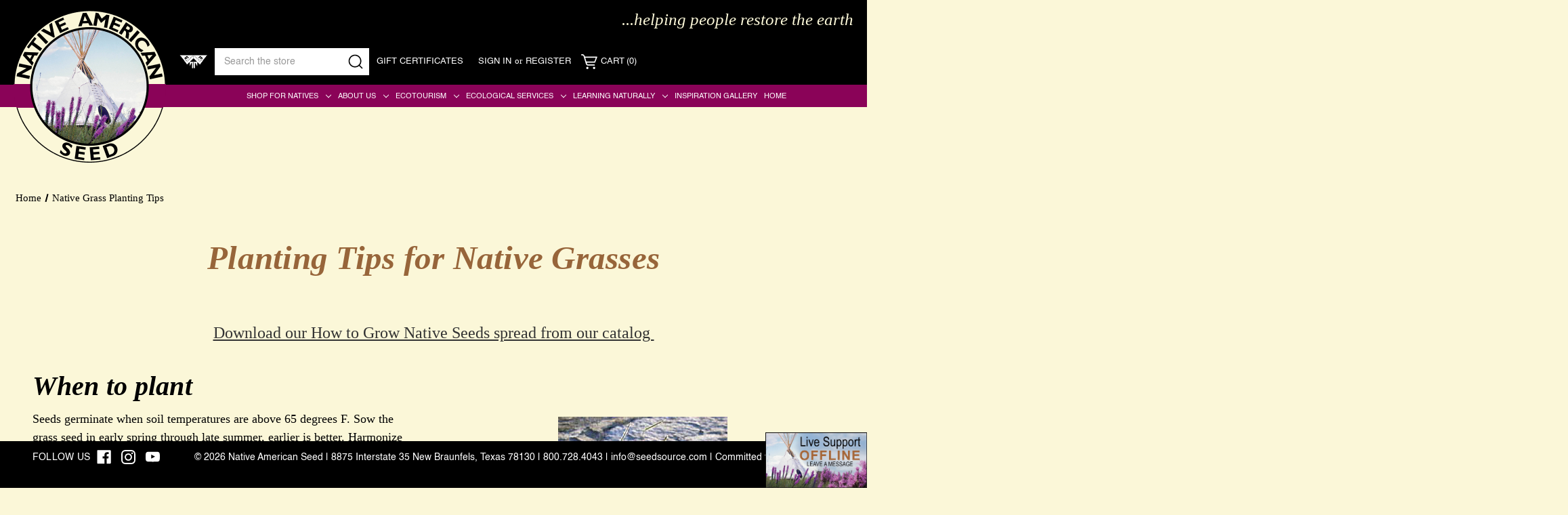

--- FILE ---
content_type: text/html; charset=UTF-8
request_url: https://seedsource.com/native-grass-planting-tips/
body_size: 15728
content:

<!DOCTYPE html>
<html class="no-js" lang="en">
    <head>
        <title>Native Grass Planting Tips | Native American Seed</title>
        <link rel="dns-prefetch preconnect" href="https://cdn11.bigcommerce.com/s-9ht3qzdye" crossorigin><link rel="dns-prefetch preconnect" href="https://fonts.googleapis.com/" crossorigin><link rel="dns-prefetch preconnect" href="https://fonts.gstatic.com/" crossorigin>
        <meta name="keywords" content="wildflower seeds, drought tolerant, prairie grass seeds, prairie restoration, Texas wildscapes, environmental restoration, Texas Department of Agriculture, landscaping with native plants"><link rel='canonical' href='https://seedsource.com/native-grass-planting-tips/' /><meta name='platform' content='bigcommerce.stencil' />
        
         

        <link href="https://cdn11.bigcommerce.com/s-9ht3qzdye/product_images/favicon.png?t=1607460759" rel="shortcut icon">
        <meta name="viewport" content="width=device-width, initial-scale=1, maximum-scale=1">

        <script>
            document.documentElement.className = document.documentElement.className.replace('no-js', 'js');
        </script>


        <style type="text/css" media="screen, print">
          @font-face {
            font-family: "Helvetica";
            src: url("https://cdn11.bigcommerce.com/s-9ht3qzdye/content/Helvetica.ttf"), url("https://cdn11.bigcommerce.com/s-9ht3qzdye/content/Helvetica-Bold.ttf");
          }
          </style>

          <script>
    function browserSupportsAllFeatures() {
        return window.Promise
            && window.fetch
            && window.URL
            && window.URLSearchParams
            && window.WeakMap
            // object-fit support
            && ('objectFit' in document.documentElement.style);
    }

    function loadScript(src) {
        var js = document.createElement('script');
        js.src = src;
        js.onerror = function () {
            console.error('Failed to load polyfill script ' + src);
        };
        document.head.appendChild(js);
    }

    if (!browserSupportsAllFeatures()) {
        loadScript('https://cdn11.bigcommerce.com/s-9ht3qzdye/stencil/7c892950-c44d-013c-5a3c-22b7a8332f09/e/e308f520-3126-013b-89b2-565e815e9e93/dist/theme-bundle.polyfills.js');
    }
</script>

          <script>
            window.lazySizesConfig = window.lazySizesConfig || {};
            window.lazySizesConfig.loadMode = 1;
            </script>
            <script async src="https://cdn11.bigcommerce.com/s-9ht3qzdye/stencil/7c892950-c44d-013c-5a3c-22b7a8332f09/e/e308f520-3126-013b-89b2-565e815e9e93/dist/theme-bundle.head_async.js"></script>

            <link href="https://fonts.googleapis.com/css?family=Montserrat:700,500&display=swap" rel="stylesheet">
            <link data-stencil-stylesheet href="https://cdn11.bigcommerce.com/s-9ht3qzdye/stencil/7c892950-c44d-013c-5a3c-22b7a8332f09/e/e308f520-3126-013b-89b2-565e815e9e93/css/theme-fafd4320-a5fa-013e-8616-1e7d62b1fa62.css" rel="stylesheet">

            <link rel="stylesheet" href="https://cdn11.bigcommerce.com/s-9ht3qzdye/stencil/7c892950-c44d-013c-5a3c-22b7a8332f09/e/e308f520-3126-013b-89b2-565e815e9e93/scss/ob-custom/magnific-popup.css/">


        <!-- Start Tracking Code for analytics_googleanalytics4 -->

<script data-cfasync="false" src="https://cdn11.bigcommerce.com/shared/js/google_analytics4_bodl_subscribers-358423becf5d870b8b603a81de597c10f6bc7699.js" integrity="sha256-gtOfJ3Avc1pEE/hx6SKj/96cca7JvfqllWA9FTQJyfI=" crossorigin="anonymous"></script>
<script data-cfasync="false">
  (function () {
    window.dataLayer = window.dataLayer || [];

    function gtag(){
        dataLayer.push(arguments);
    }

    function initGA4(event) {
         function setupGtag() {
            function configureGtag() {
                gtag('js', new Date());
                gtag('set', 'developer_id.dMjk3Nj', true);
                gtag('config', 'G-0ES1WKLXH5');
            }

            var script = document.createElement('script');

            script.src = 'https://www.googletagmanager.com/gtag/js?id=G-0ES1WKLXH5';
            script.async = true;
            script.onload = configureGtag;

            document.head.appendChild(script);
        }

        setupGtag();

        if (typeof subscribeOnBodlEvents === 'function') {
            subscribeOnBodlEvents('G-0ES1WKLXH5', true);
        }

        window.removeEventListener(event.type, initGA4);
    }

    gtag('consent', 'default', {"ad_storage":"denied","ad_user_data":"denied","ad_personalization":"denied","analytics_storage":"denied","functionality_storage":"denied"})
            

    var eventName = document.readyState === 'complete' ? 'consentScriptsLoaded' : 'DOMContentLoaded';
    window.addEventListener(eventName, initGA4, false);
  })()
</script>

<!-- End Tracking Code for analytics_googleanalytics4 -->

<!-- Start Tracking Code for analytics_siteverification -->




<!-- End Tracking Code for analytics_siteverification -->


<script type="text/javascript" src="https://checkout-sdk.bigcommerce.com/v1/loader.js" defer ></script>
<script>window.consentManagerStoreConfig = function () { return {"storeName":"Native American Seed","privacyPolicyUrl":"","writeKey":null,"improvedConsentManagerEnabled":true,"AlwaysIncludeScriptsWithConsentTag":true}; };</script>
<script type="text/javascript" src="https://cdn11.bigcommerce.com/shared/js/bodl-consent-32a446f5a681a22e8af09a4ab8f4e4b6deda6487.js" integrity="sha256-uitfaufFdsW9ELiQEkeOgsYedtr3BuhVvA4WaPhIZZY=" crossorigin="anonymous" defer></script>
<script type="text/javascript" src="https://cdn11.bigcommerce.com/shared/js/storefront/consent-manager-config-3013a89bb0485f417056882e3b5cf19e6588b7ba.js" defer></script>
<script type="text/javascript" src="https://cdn11.bigcommerce.com/shared/js/storefront/consent-manager-08633fe15aba542118c03f6d45457262fa9fac88.js" defer></script>
<script type="text/javascript">
var BCData = {};
</script>
<script src='https://www.powr.io/powr.js?external-type=bigcommerce' async></script><script>
  window.markerConfig = {
    project: '65fcc1316b8297ecf53780f3', 
    source: 'snippet'
  };

!function(e,r,a){if(!e.__Marker){e.__Marker={};var t=[],n={__cs:t};["show","hide","isVisible","capture","cancelCapture","unload","reload","isExtensionInstalled","setReporter","setCustomData","on","off"].forEach(function(e){n[e]=function(){var r=Array.prototype.slice.call(arguments);r.unshift(e),t.push(r)}}),e.Marker=n;var s=r.createElement("script");s.async=1,s.src="https://edge.marker.io/latest/shim.js";var i=r.getElementsByTagName("script")[0];i.parentNode.insertBefore(s,i)}}(window,document);
</script>
    
 <script data-cfasync="false" src="https://microapps.bigcommerce.com/bodl-events/1.9.4/index.js" integrity="sha256-Y0tDj1qsyiKBRibKllwV0ZJ1aFlGYaHHGl/oUFoXJ7Y=" nonce="" crossorigin="anonymous"></script>
 <script data-cfasync="false" nonce="">

 (function() {
    function decodeBase64(base64) {
       const text = atob(base64);
       const length = text.length;
       const bytes = new Uint8Array(length);
       for (let i = 0; i < length; i++) {
          bytes[i] = text.charCodeAt(i);
       }
       const decoder = new TextDecoder();
       return decoder.decode(bytes);
    }
    window.bodl = JSON.parse(decodeBase64("[base64]"));
 })()

 </script>

<script nonce="">
(function () {
    var xmlHttp = new XMLHttpRequest();

    xmlHttp.open('POST', 'https://bes.gcp.data.bigcommerce.com/nobot');
    xmlHttp.setRequestHeader('Content-Type', 'application/json');
    xmlHttp.send('{"store_id":"1001181525","timezone_offset":"-6.0","timestamp":"2026-01-20T13:11:09.02136800Z","visit_id":"6e926880-cf81-435a-a4bf-5a228b2eeaa8","channel_id":1}');
})();
</script>


        <!-- PhotoSwipe -->
        <link href="https://cdnjs.cloudflare.com/ajax/libs/photoswipe/4.1.1/photoswipe.min.css" rel="stylesheet">
        <link href="https://cdnjs.cloudflare.com/ajax/libs/photoswipe/4.1.1/default-skin/default-skin.min.css" rel="stylesheet">
    </head>

    <body
    >
        <svg data-src="https://cdn11.bigcommerce.com/s-9ht3qzdye/stencil/7c892950-c44d-013c-5a3c-22b7a8332f09/e/e308f520-3126-013b-89b2-565e815e9e93/img/icon-sprite.svg" class="icons-svg-sprite"></svg>

        <a href="#main-content" class="skip-to-main-link">Skip to main content</a>

<header class="header" role="banner">
  <a href="#" class="mobileMenu-toggle" data-mobile-menu-toggle="menu">
      <span class="mobileMenu-toggleIcon">Toggle menu</span>
  </a>

  <div class="header-container">
    <div class="header-flex">
          <div class="header-logo header-logo--left">
              <a href="https://seedsource.com/" class="header-logo__link">
            <div class="header-logo-image-container">
                <img class="header-logo-image" src="https://cdn11.bigcommerce.com/s-9ht3qzdye/images/stencil/225x225/logo-full_1607628666__80306.original.png" alt="Native American Seed" title="Native American Seed">
            </div>
</a>
          </div>

      <div class="header-flex-nav">
        <nav class="navUser">
  
  <div class="header-slogan">
    <p>...helping people restore the earth</p>
  </div>
  <ul class="navUser-section navUser-section--alt">
      <li class="navUser-item tribe-logo">
        <svg><use xlink:href="#icon-tribe-logo" /></svg>
      </li>
      <li class="navUser-item">
          <a class="navUser-action navUser-item--compare"
             href="/compare"
             data-compare-nav
             aria-label="Compare"
          >
              Compare <span class="countPill countPill--positive countPill--alt"></span>
          </a>
      </li>
      <li class="navUser-item">
        <div class="ob-search-container">
  <form class="form ob-search" onsubmit="return false" data-url="/search.php" data-quick-search-form>
      <fieldset class="form-fieldset">
          <div class="form-field">
            <label class="form-label is-srOnly" for="search_query_adv">Search Keyword:</label>
            <div class="form-prefixPostfix wrap">
              <input class="form-input"
              name="nav-menu-quick-search"
              id="nav-menu-quick-search"
              data-error-message="Search field cannot be empty."
              placeholder="Search the store"
              autocomplete="off"
       >
              <button class="button button--primary form-prefixPostfix-button--postfix" type="submit"><span class="is-srOnly">Search</span><svg class="ob-search-icon"><use xlink:href="#icon-search-icon" /></svg></button>
            </div>
          </div>
      </fieldset>
  </form>
  <!-- <section class="quickSearchResults" data-bind="html: results"></section>
  <p role="status"
     aria-live="polite"
     class="aria-description--hidden"
     data-search-aria-message-predefined-text="search.results.quick_count_live"
  ></p> -->
</div>
      </li>
          <li class="navUser-item">
              <a class="navUser-action"
                 href="/giftcertificates.php"
                 aria-label="Gift Certificates"
              >
                  Gift Certificates
              </a>
          </li>
      <li class="navUser-item navUser-item--account">
              <a class="navUser-action"
                 href="/login.php"
                 aria-label="Sign in"
              >
                  Sign in
              </a>
                  <span class="navUser-or">or</span>
                  <a class="navUser-action"
                     href="/login.php?action=create_account"
                     aria-label="Register"
                  >
                      Register
                  </a>
      </li>
      <li class="navUser-item navUser-item--cart">
          <a class="navUser-action"
             data-cart-preview
             data-dropdown="cart-preview-dropdown"
             data-options="align:right"
             href="/cart.php"
             aria-label="Cart with 0 items"
          >
              <span class="navUser-item-cartLabel"><svg><use xlink:href="#icon-cart-icon" /></svg>Cart</span>
              <span class="countPill cart-quantity"></span>
          </a>

          <div class="dropdown-menu" id="cart-preview-dropdown" data-dropdown-content aria-hidden="true"></div>
      </li>
  </ul>
  <div class="dropdown dropdown--quickSearch" id="quickSearch" aria-hidden="true" tabindex="-1" data-prevent-quick-search-close>
      <div class="container">
    <form class="form" onsubmit="return false" data-url="/search.php" data-quick-search-form>
        <fieldset class="form-fieldset">
            <div class="form-field">
                <label class="is-srOnly" for=nav-quick-search>Search</label>
                <input class="form-input"
                       data-search-quick
                       name=nav-quick-search
                       id=nav-quick-search
                       data-error-message="Search field cannot be empty."
                       placeholder="Search the store"
                       autocomplete="off"
                >
            </div>
        </fieldset>
    </form>
    <section class="quickSearchResults" data-bind="html: results"></section>
</div>
  </div>
</nav>

        <div class="navPages-container" id="menu" data-menu>
            <nav class="navPages">
  <div class="navPages-quickSearch">
    <div class="ob-search-container">
  <form class="form ob-search" onsubmit="return false" data-url="/search.php" data-quick-search-form>
      <fieldset class="form-fieldset">
          <div class="form-field">
            <label class="form-label is-srOnly" for="search_query_adv">Search Keyword:</label>
            <div class="form-prefixPostfix wrap">
              <input class="form-input"
              name="nav-menu-quick-search"
              id="nav-menu-quick-search"
              data-error-message="Search field cannot be empty."
              placeholder="Search the store"
              autocomplete="off"
       >
              <button class="button button--primary form-prefixPostfix-button--postfix" type="submit"><span class="is-srOnly">Search</span><svg class="ob-search-icon"><use xlink:href="#icon-search-icon" /></svg></button>
            </div>
          </div>
      </fieldset>
  </form>
  <!-- <section class="quickSearchResults" data-bind="html: results"></section>
  <p role="status"
     aria-live="polite"
     class="aria-description--hidden"
     data-search-aria-message-predefined-text="search.results.quick_count_live"
  ></p> -->
</div>
  </div>
  <ul class="navPages-list">
      <li class="navPages-item">
        <a class="navPages-action has-subMenu"
          href="/shop-for-natives"
          data-collapsible="navPages-natives"
          aria-controls="navPages-natives"
          aria-expanded="false"
          aria-label="Shop for Natives"
        >
            Shop for Natives
            <i class="icon navPages-action-moreIcon" aria-hidden="true">
                <svg>
                    <use xmlns:xlink="http://www.w3.org/1999/xlink" xlink:href="#icon-chevron-down"></use>
                </svg>
            </i>
        </a>
        <div class="navPage-subMenu" id="navPages-natives" aria-hidden="true" tabindex="-1">
            <ul class="navPage-subMenu-list">
                <li class="navPage-subMenu-item">
                  <a class="navPages-action has-subMenu"
   href="https://seedsource.com/native-seed/"
   data-collapsible="navPages-25"
>
    Native Seed
    <i class="icon navPages-action-moreIcon" aria-hidden="true">
        <svg><use xlink:href="#icon-chevron-down" /></svg>
    </i>
</a>
<div class="navPage-subMenu" id="navPages-25" aria-hidden="true" tabindex="-1">
    <ul class="navPage-subMenu-list">
        <li class="navPage-subMenu-item">
            <a class="navPage-subMenu-action navPages-action"
               href="https://seedsource.com/native-seed/"
               aria-label="All Native Seed"
            >
                All Native Seed
            </a>
        </li>
            <li class="navPage-subMenu-item">
                    <a class="navPage-subMenu-action navPages-action"
                       href="https://seedsource.com/native-seed/seed-mixes/"
                       aria-label="Seed Mixes"
                    >
                        Seed Mixes
                    </a>
            </li>
            <li class="navPage-subMenu-item">
                    <a class="navPage-subMenu-action navPages-action"
                       href="https://seedsource.com/native-seed/wildflower-seeds/"
                       aria-label="Wildflower Seeds"
                    >
                        Wildflower Seeds
                    </a>
            </li>
            <li class="navPage-subMenu-item">
                    <a class="navPage-subMenu-action navPages-action"
                       href="https://seedsource.com/native-seed/grass-seeds/"
                       aria-label="Grass Seeds"
                    >
                        Grass Seeds
                    </a>
            </li>
            <li class="navPage-subMenu-item">
                    <a class="navPage-subMenu-action navPages-action"
                       href="https://seedsource.com/native-seed/sedge-vine-shrub-tree-seeds/"
                       aria-label="Sedge-Vine-Shrub-Tree Seeds"
                    >
                        Sedge-Vine-Shrub-Tree Seeds
                    </a>
            </li>
            <li class="navPage-subMenu-item">
                    <a class="navPage-subMenu-action navPages-action"
                       href="https://seedsource.com/native-seed/temporary-cover-seeds/"
                       aria-label="Temporary Cover Seeds"
                    >
                        Temporary Cover Seeds
                    </a>
            </li>
    </ul>
</div>
                </li>
                <li class="navPage-subMenu-item">
                  <a class="navPages-action has-subMenu"
   href="https://seedsource.com/live-roots/"
   data-collapsible="navPages-45"
>
    Live Roots
    <i class="icon navPages-action-moreIcon" aria-hidden="true">
        <svg><use xlink:href="#icon-chevron-down" /></svg>
    </i>
</a>
<div class="navPage-subMenu" id="navPages-45" aria-hidden="true" tabindex="-1">
    <ul class="navPage-subMenu-list">
        <li class="navPage-subMenu-item">
            <a class="navPage-subMenu-action navPages-action"
               href="https://seedsource.com/live-roots/"
               aria-label="All Live Roots"
            >
                All Live Roots
            </a>
        </li>
            <li class="navPage-subMenu-item">
                    <a class="navPage-subMenu-action navPages-action"
                       href="https://seedsource.com/live-roots/grass-roots/"
                       aria-label="Grass Roots"
                    >
                        Grass Roots
                    </a>
            </li>
            <li class="navPage-subMenu-item">
                    <a class="navPage-subMenu-action navPages-action"
                       href="https://seedsource.com/live-roots/wildflower-roots/"
                       aria-label="Wildflower Roots"
                    >
                        Wildflower Roots
                    </a>
            </li>
    </ul>
</div>
                </li>
                <li class="navPage-subMenu-item">
                  <a class="navPages-action has-subMenu"
   href="https://seedsource.com/tools-equipment/"
   data-collapsible="navPages-36"
>
    Tools &amp; Equipment
    <i class="icon navPages-action-moreIcon" aria-hidden="true">
        <svg><use xlink:href="#icon-chevron-down" /></svg>
    </i>
</a>
<div class="navPage-subMenu" id="navPages-36" aria-hidden="true" tabindex="-1">
    <ul class="navPage-subMenu-list">
        <li class="navPage-subMenu-item">
            <a class="navPage-subMenu-action navPages-action"
               href="https://seedsource.com/tools-equipment/"
               aria-label="All Tools &amp; Equipment"
            >
                All Tools &amp; Equipment
            </a>
        </li>
            <li class="navPage-subMenu-item">
                    <a class="navPage-subMenu-action navPages-action"
                       href="https://seedsource.com/tools-equipment/erosion-control-tools/"
                       aria-label="Erosion Control Tools"
                    >
                        Erosion Control Tools
                    </a>
            </li>
            <li class="navPage-subMenu-item">
                    <a class="navPage-subMenu-action navPages-action"
                       href="https://seedsource.com/tools-equipment/hand-tools/"
                       aria-label="Hand Tools"
                    >
                        Hand Tools
                    </a>
            </li>
    </ul>
</div>
                </li>
                <li class="navPage-subMenu-item">
                  <a class="navPages-action has-subMenu"
   href="https://seedsource.com/gifts-apparel/"
   data-collapsible="navPages-32"
>
    Gifts &amp; Apparel
    <i class="icon navPages-action-moreIcon" aria-hidden="true">
        <svg><use xlink:href="#icon-chevron-down" /></svg>
    </i>
</a>
<div class="navPage-subMenu" id="navPages-32" aria-hidden="true" tabindex="-1">
    <ul class="navPage-subMenu-list">
        <li class="navPage-subMenu-item">
            <a class="navPage-subMenu-action navPages-action"
               href="https://seedsource.com/gifts-apparel/"
               aria-label="All Gifts &amp; Apparel"
            >
                All Gifts &amp; Apparel
            </a>
        </li>
            <li class="navPage-subMenu-item">
                    <a class="navPage-subMenu-action navPages-action"
                       href="https://seedsource.com/other-goods/apparel/"
                       aria-label="Apparel"
                    >
                        Apparel
                    </a>
            </li>
            <li class="navPage-subMenu-item">
                    <a class="navPage-subMenu-action navPages-action"
                       href="https://seedsource.com/gifts-apparel/gifts/"
                       aria-label="Gifts"
                    >
                        Gifts
                    </a>
            </li>
            <li class="navPage-subMenu-item">
                    <a class="navPage-subMenu-action navPages-action"
                       href="https://seedsource.com/gifts-apparel/kits/"
                       aria-label="Kits"
                    >
                        Kits
                    </a>
            </li>
    </ul>
</div>
                </li>
                <li class="navPage-subMenu-item">
                  <a class="navPages-action"
   href="https://seedsource.com/books-resources/"
   aria-label="Books &amp; Resources"
>
    Books &amp; Resources
</a>
                </li>
                <li class="navPage-subMenu-item">
                  <a class="navPages-action"
   href="https://seedsource.com/catalog-request-1/"
   aria-label="Catalog Request"
>
    Catalog Request
</a>
                </li>
                <li class="navPage-subMenu-item">
                  <a class="navPages-action"
   href="https://seedsource.com/plant-finder-tool/"
   aria-label="Plant Finder Tool"
>
    Plant Finder Tool
</a>
                </li>
            </ul>
        </div>
      </li>
               <li class="navPages-item navPages-item-page">
                   <a class="navPages-action has-subMenu"
   href="https://seedsource.com/about-us/"
   data-collapsible="navPages-about-us"
>
    About Us
    <i class="icon navPages-action-moreIcon" aria-hidden="true">
        <svg><use xlink:href="#icon-chevron-down" /></svg>
    </i>
</a>
<div class="navPage-subMenu" id="navPages-about-us" aria-hidden="true" tabindex="-1">
    <ul class="navPage-subMenu-list">
        <li class="navPage-subMenu-item">
            <a class="navPage-subMenu-action navPages-action"
               href="https://seedsource.com/about-us/"
               aria-label="All About Us"
            >
                All About Us
            </a>
        </li>
            <li class="navPage-subMenu-item">
                    <a class="navPage-subMenu-action navPages-action"
                       href="https://seedsource.com/who-we-are/"
                       aria-label="Who We Are"
                    >
                        Who We Are
                    </a>
            </li>
            <li class="navPage-subMenu-item">
                    <a class="navPage-subMenu-action navPages-action"
                       href="https://seedsource.com/careers/"
                       aria-label="Careers"
                    >
                        Careers
                    </a>
            </li>
            <li class="navPage-subMenu-item">
                    <a class="navPage-subMenu-action navPages-action"
                       href="https://seedsource.com/contact-us/"
                       aria-label="Contact Us"
                    >
                        Contact Us
                    </a>
            </li>
            <li class="navPage-subMenu-item">
                    <a class="navPage-subMenu-action navPages-action"
                       href="https://seedsource.com/in-the-news/"
                       aria-label="In the News"
                    >
                        In the News
                    </a>
            </li>
            <li class="navPage-subMenu-item">
                    <a class="navPage-subMenu-action navPages-action"
                       href="https://seedsource.com/local-retail-partners/"
                       aria-label="Local Retail Partners"
                    >
                        Local Retail Partners
                    </a>
            </li>
    </ul>
</div>
               </li>
               <li class="navPages-item navPages-item-page">
                   <a class="navPages-action has-subMenu"
   href="https://seedsource.com/ecotourism/"
   data-collapsible="navPages-ecotourism"
>
    Ecotourism
    <i class="icon navPages-action-moreIcon" aria-hidden="true">
        <svg><use xlink:href="#icon-chevron-down" /></svg>
    </i>
</a>
<div class="navPage-subMenu" id="navPages-ecotourism" aria-hidden="true" tabindex="-1">
    <ul class="navPage-subMenu-list">
        <li class="navPage-subMenu-item">
            <a class="navPage-subMenu-action navPages-action"
               href="https://seedsource.com/ecotourism/"
               aria-label="All Ecotourism"
            >
                All Ecotourism
            </a>
        </li>
            <li class="navPage-subMenu-item">
                    <a class="navPage-subMenu-action navPages-action"
                       href="https://seedsource.com/cool-river-cabin/"
                       aria-label="Cool River Cabin"
                    >
                        Cool River Cabin
                    </a>
            </li>
            <li class="navPage-subMenu-item">
                    <a class="navPage-subMenu-action navPages-action"
                       href="https://seedsource.com/hacienda-maria/"
                       aria-label="Hacienda Maria"
                    >
                        Hacienda Maria
                    </a>
            </li>
    </ul>
</div>
               </li>
               <li class="navPages-item navPages-item-page">
                   <a class="navPages-action has-subMenu"
   href="https://seedsource.com/ecological-services/"
   data-collapsible="navPages-ecological-services"
>
    Ecological Services
    <i class="icon navPages-action-moreIcon" aria-hidden="true">
        <svg><use xlink:href="#icon-chevron-down" /></svg>
    </i>
</a>
<div class="navPage-subMenu" id="navPages-ecological-services" aria-hidden="true" tabindex="-1">
    <ul class="navPage-subMenu-list">
        <li class="navPage-subMenu-item">
            <a class="navPage-subMenu-action navPages-action"
               href="https://seedsource.com/ecological-services/"
               aria-label="All Ecological Services"
            >
                All Ecological Services
            </a>
        </li>
            <li class="navPage-subMenu-item">
                    <a class="navPage-subMenu-action navPages-action"
                       href="https://seedsource.com/ecological-services-request/"
                       aria-label="Ecological Services Request "
                    >
                        Ecological Services Request 
                    </a>
            </li>
            <li class="navPage-subMenu-item">
                    <a class="navPage-subMenu-action navPages-action"
                       href="https://seedsource.com/our-clients/"
                       aria-label="Our Clients"
                    >
                        Our Clients
                    </a>
            </li>
            <li class="navPage-subMenu-item">
                    <a class="navPage-subMenu-action navPages-action"
                       href="https://seedsource.com/ecological-restoration/"
                       aria-label="Ecological Restoration"
                    >
                        Ecological Restoration
                    </a>
            </li>
            <li class="navPage-subMenu-item">
                    <a class="navPage-subMenu-action navPages-action"
                       href="https://seedsource.com/no-till-drill-seeding/"
                       aria-label="No-Till Drill Seeding"
                    >
                        No-Till Drill Seeding
                    </a>
            </li>
    </ul>
</div>
               </li>
               <li class="navPages-item navPages-item-page">
                   <a class="navPages-action has-subMenu"
   href="https://seedsource.com/learning-naturally/"
   data-collapsible="navPages-learning-naturally"
>
    Learning Naturally
    <i class="icon navPages-action-moreIcon" aria-hidden="true">
        <svg><use xlink:href="#icon-chevron-down" /></svg>
    </i>
</a>
<div class="navPage-subMenu" id="navPages-learning-naturally" aria-hidden="true" tabindex="-1">
    <ul class="navPage-subMenu-list">
        <li class="navPage-subMenu-item">
            <a class="navPage-subMenu-action navPages-action"
               href="https://seedsource.com/learning-naturally/"
               aria-label="All Learning Naturally"
            >
                All Learning Naturally
            </a>
        </li>
            <li class="navPage-subMenu-item">
                    <a class="navPage-subMenu-action navPages-action"
                       href="https://seedsource.com/what-is-a-native-anyway/"
                       aria-label="What is a native, anyway?"
                    >
                        What is a native, anyway?
                    </a>
            </li>
            <li class="navPage-subMenu-item">
                    <a class="navPage-subMenu-action navPages-action"
                       href="https://seedsource.com/public-engagement/"
                       aria-label="Public Engagement"
                    >
                        Public Engagement
                    </a>
            </li>
            <li class="navPage-subMenu-item">
                    <a class="navPage-subMenu-action navPages-action"
                       href="https://seedsource.com/for-teachers/"
                       aria-label="For Teachers"
                    >
                        For Teachers
                    </a>
            </li>
            <li class="navPage-subMenu-item">
                    <a class="navPage-subMenu-action navPages-action"
                       href="https://seedsource.com/faqs/"
                       aria-label="FAQs"
                    >
                        FAQs
                    </a>
            </li>
            <li class="navPage-subMenu-item">
                    <a class="navPage-subMenu-action navPages-action"
                       href="https://seedsource.com/seed-resources/"
                       aria-label="Seed Resources"
                    >
                        Seed Resources
                    </a>
            </li>
            <li class="navPage-subMenu-item">
                    <a class="navPage-subMenu-action navPages-action"
                       href="https://seedsource.com/seed-grants-for-texas/"
                       aria-label="Seed Grants for Texas"
                    >
                        Seed Grants for Texas
                    </a>
            </li>
            <li class="navPage-subMenu-item">
                    <a class="navPage-subMenu-action navPages-action"
                       href="https://seedsource.com/philosophy/"
                       aria-label="NAS Philosophy "
                    >
                        NAS Philosophy 
                    </a>
            </li>
    </ul>
</div>
               </li>
               <li class="navPages-item navPages-item-page">
                   <a class="navPages-action"
   href="https://seedsource.com/inspiration-gallery/"
   aria-label="Inspiration Gallery"
>
    Inspiration Gallery
</a>
               </li>
      <li class="navPages-item">
      <a class="navPages-action" href="/" aria-label="Native American Seed">Home</a>
      </li>
  </ul>
  <ul class="navPages-list navPages-list--user">
          <li class="navPages-item">
              <a class="navPages-action"
                 href="/giftcertificates.php"
                 aria-label="Gift Certificates"
              >
                  Gift Certificates
              </a>
          </li>
          <li class="navPages-item">
              <a class="navPages-action"
                 href="/login.php"
                 aria-label="Sign in"
              >
                  Sign in
              </a>
                  <span class="or">or</span>
                  <a class="navPages-action"
                     href="/login.php?action=create_account"
                     aria-label="Register"
                  >
                      Register
                  </a>
          </li>
  </ul>
</nav>
        </div>
      </div>
    </div>
  </div>

</header>
<div data-content-region="header_bottom--global"><div data-layout-id="a3b884aa-23c5-4e15-8226-82a700d56c9d">       <div data-sub-layout-container="aefa599a-7158-4d6c-bd97-f3a17b62950c" data-layout-name="Layout">
    <style data-container-styling="aefa599a-7158-4d6c-bd97-f3a17b62950c">
        [data-sub-layout-container="aefa599a-7158-4d6c-bd97-f3a17b62950c"] {
            box-sizing: border-box;
            display: flex;
            flex-wrap: wrap;
            z-index: 0;
            position: relative;
            height: ;
            padding-top: 0px;
            padding-right: 0px;
            padding-bottom: 0px;
            padding-left: 0px;
            margin-top: 0px;
            margin-right: 0px;
            margin-bottom: 0px;
            margin-left: 0px;
            border-width: 0px;
            border-style: solid;
            border-color: #333333;
        }

        [data-sub-layout-container="aefa599a-7158-4d6c-bd97-f3a17b62950c"]:after {
            display: block;
            position: absolute;
            top: 0;
            left: 0;
            bottom: 0;
            right: 0;
            background-size: cover;
            z-index: auto;
        }
    </style>

    <div data-sub-layout="ed678c09-7675-4cd7-a88f-0a9d60fc8df6">
        <style data-column-styling="ed678c09-7675-4cd7-a88f-0a9d60fc8df6">
            [data-sub-layout="ed678c09-7675-4cd7-a88f-0a9d60fc8df6"] {
                display: flex;
                flex-direction: column;
                box-sizing: border-box;
                flex-basis: 100%;
                max-width: 100%;
                z-index: 0;
                position: relative;
                height: ;
                padding-top: 0px;
                padding-right: 0px;
                padding-bottom: 0px;
                padding-left: 0px;
                margin-top: 0px;
                margin-right: 0px;
                margin-bottom: 0px;
                margin-left: 0px;
                border-width: 0px;
                border-style: solid;
                border-color: #333333;
                justify-content: ;
            }
            [data-sub-layout="ed678c09-7675-4cd7-a88f-0a9d60fc8df6"]:after {
                display: block;
                position: absolute;
                top: 0;
                left: 0;
                bottom: 0;
                right: 0;
                background-size: cover;
                z-index: auto;
            }
            @media only screen and (max-width: 700px) {
                [data-sub-layout="ed678c09-7675-4cd7-a88f-0a9d60fc8df6"] {
                    flex-basis: 100%;
                    max-width: 100%;
                }
            }
        </style>
        <div data-widget-id="294b8a2b-5daf-441e-87e3-0966517a4a96" data-placement-id="87908510-b95c-4fc4-8e05-de7fc4d9ca59" data-placement-status="ACTIVE"><!-- Google tag (gtag.js) -->
<script async="" src="https://www.googletagmanager.com/gtag/js?id=G-0ES1WKLXH5"></script>
<script>
  window.dataLayer = window.dataLayer || [];
  function gtag(){dataLayer.push(arguments);}
  gtag('js', new Date());

  gtag('config', 'G-0ES1WKLXH5');
</script>
</div>
    </div>
</div>

</div></div>
<div data-content-region="header_bottom"></div>
        <div class="body" id='main-content' data-currency-code="USD">
     
    <div class="container">
        
<nav aria-label="Breadcrumb">
    <ol class="breadcrumbs" itemscope itemtype="http://schema.org/BreadcrumbList">
                <li class="breadcrumb " itemprop="itemListElement" itemscope itemtype="http://schema.org/ListItem">
                    <a class="breadcrumb-label"
                       itemprop="item"
                       href="https://seedsource.com/"
                       
                    >
                        <span itemprop="name">Home</span>
                    </a>
                    <meta itemprop="position" content="1" />
                </li>
                <li class="breadcrumb is-active" itemprop="itemListElement" itemscope itemtype="http://schema.org/ListItem">
                    <a class="breadcrumb-label"
                       itemprop="item"
                       href="https://seedsource.com/native-grass-planting-tips/"
                       aria-current="page"
                    >
                        <span itemprop="name">Native Grass Planting Tips</span>
                    </a>
                    <meta itemprop="position" content="2" />
                </li>
    </ol>
</nav>

<main class="page">
        <h1 class="page-heading is-srOnly">Native Grass Planting Tips</h1>


    <div data-content-region="page_header_images"><div data-layout-id="10f1a8c0-e648-468f-a832-1a1c7d8ffab6">       <div data-sub-layout-container="ce4ceca7-c275-4cab-a811-9f239e31e0cb" data-layout-name="Layout">
    <style data-container-styling="ce4ceca7-c275-4cab-a811-9f239e31e0cb">
        [data-sub-layout-container="ce4ceca7-c275-4cab-a811-9f239e31e0cb"] {
            box-sizing: border-box;
            display: flex;
            flex-wrap: wrap;
            z-index: 0;
            position: relative;
            padding-top: 0px;
            padding-right: 0px;
            padding-bottom: 0px;
            padding-left: 0px;
            margin-top: 0px;
            margin-right: 0px;
            margin-bottom: 0px;
            margin-left: 0px;
            border-width: px;
            border-style: ;
            border-color: ;
        }

        [data-sub-layout-container="ce4ceca7-c275-4cab-a811-9f239e31e0cb"]:after {
            display: block;
            position: absolute;
            top: 0;
            left: 0;
            bottom: 0;
            right: 0;
            background-size: cover;
            z-index: ;
        }
    </style>

    <div data-sub-layout="16156d1a-c77f-4437-8aa2-aedb65fa0fa8">
        <style data-column-styling="16156d1a-c77f-4437-8aa2-aedb65fa0fa8">
            [data-sub-layout="16156d1a-c77f-4437-8aa2-aedb65fa0fa8"] {
                display: flex;
                flex-direction: column;
                box-sizing: border-box;
                flex-basis: 100%;
                max-width: 100%;
                z-index: 0;
                position: relative;
                padding-top: 0px;
                padding-right: 10.5px;
                padding-bottom: 0px;
                padding-left: 10.5px;
                margin-top: 0px;
                margin-right: 0px;
                margin-bottom: 0px;
                margin-left: 0px;
                border-width: px;
                border-style: ;
                border-color: ;
                justify-content: center;
            }
            [data-sub-layout="16156d1a-c77f-4437-8aa2-aedb65fa0fa8"]:after {
                display: block;
                position: absolute;
                top: 0;
                left: 0;
                bottom: 0;
                right: 0;
                background-size: cover;
                z-index: ;
            }
            @media only screen and (max-width: 700px) {
                [data-sub-layout="16156d1a-c77f-4437-8aa2-aedb65fa0fa8"] {
                    flex-basis: 100%;
                    max-width: 100%;
                }
            }
        </style>
    </div>
</div>

</div></div>
    <div data-content-region="page_title"><div data-layout-id="e08122b3-dfdf-4576-a53a-b1d3436f5821">       <div data-sub-layout-container="fde757ca-2dd3-4c69-83ab-464f421e2e87" data-layout-name="Layout">
    <style data-container-styling="fde757ca-2dd3-4c69-83ab-464f421e2e87">
        [data-sub-layout-container="fde757ca-2dd3-4c69-83ab-464f421e2e87"] {
            box-sizing: border-box;
            display: flex;
            flex-wrap: wrap;
            z-index: 0;
            position: relative;
            padding-top: 0px;
            padding-right: 0px;
            padding-bottom: 0px;
            padding-left: 0px;
            margin-top: 0px;
            margin-right: 0px;
            margin-bottom: 0px;
            margin-left: 0px;
            border-width: px;
            border-style: ;
            border-color: ;
        }

        [data-sub-layout-container="fde757ca-2dd3-4c69-83ab-464f421e2e87"]:after {
            display: block;
            position: absolute;
            top: 0;
            left: 0;
            bottom: 0;
            right: 0;
            background-size: cover;
            z-index: ;
        }
    </style>

    <div data-sub-layout="54c45a69-928f-45c6-b57a-8c5c5322bc83">
        <style data-column-styling="54c45a69-928f-45c6-b57a-8c5c5322bc83">
            [data-sub-layout="54c45a69-928f-45c6-b57a-8c5c5322bc83"] {
                display: flex;
                flex-direction: column;
                box-sizing: border-box;
                flex-basis: 100%;
                max-width: 100%;
                z-index: 0;
                position: relative;
                padding-top: 0px;
                padding-right: 10.5px;
                padding-bottom: 0px;
                padding-left: 10.5px;
                margin-top: 0px;
                margin-right: 0px;
                margin-bottom: 0px;
                margin-left: 0px;
                border-width: px;
                border-style: ;
                border-color: ;
                justify-content: center;
            }
            [data-sub-layout="54c45a69-928f-45c6-b57a-8c5c5322bc83"]:after {
                display: block;
                position: absolute;
                top: 0;
                left: 0;
                bottom: 0;
                right: 0;
                background-size: cover;
                z-index: ;
            }
            @media only screen and (max-width: 700px) {
                [data-sub-layout="54c45a69-928f-45c6-b57a-8c5c5322bc83"] {
                    flex-basis: 100%;
                    max-width: 100%;
                }
            }
        </style>
        <div data-widget-id="fc2e9179-5b1c-4442-ac76-f029b325a6e2" data-placement-id="60cbded4-553b-40c8-92e1-31324d3c25e8" data-placement-status="ACTIVE"><div class="pb-title"><h2>Planting Tips for Native Grasses</h2></div></div>
    </div>
</div>

       <div data-sub-layout-container="7efd2210-ee9a-4573-a663-a406b51e4083" data-layout-name="Layout">
    <style data-container-styling="7efd2210-ee9a-4573-a663-a406b51e4083">
        [data-sub-layout-container="7efd2210-ee9a-4573-a663-a406b51e4083"] {
            box-sizing: border-box;
            display: flex;
            flex-wrap: wrap;
            z-index: 0;
            position: relative;
            padding-top: 0px;
            padding-right: 0px;
            padding-bottom: 0px;
            padding-left: 0px;
            margin-top: 0px;
            margin-right: 0px;
            margin-bottom: 0px;
            margin-left: 0px;
            border-width: px;
            border-style: ;
            border-color: ;
        }

        [data-sub-layout-container="7efd2210-ee9a-4573-a663-a406b51e4083"]:after {
            display: block;
            position: absolute;
            top: 0;
            left: 0;
            bottom: 0;
            right: 0;
            background-size: cover;
            z-index: ;
        }
    </style>

    <div data-sub-layout="032f5049-6da4-49dd-b1ea-b6a1730d979f">
        <style data-column-styling="032f5049-6da4-49dd-b1ea-b6a1730d979f">
            [data-sub-layout="032f5049-6da4-49dd-b1ea-b6a1730d979f"] {
                display: flex;
                flex-direction: column;
                box-sizing: border-box;
                flex-basis: 100%;
                max-width: 100%;
                z-index: 0;
                position: relative;
                padding-top: 0px;
                padding-right: 10.5px;
                padding-bottom: 0px;
                padding-left: 10.5px;
                margin-top: 0px;
                margin-right: 0px;
                margin-bottom: 0px;
                margin-left: 0px;
                border-width: px;
                border-style: ;
                border-color: ;
                justify-content: center;
            }
            [data-sub-layout="032f5049-6da4-49dd-b1ea-b6a1730d979f"]:after {
                display: block;
                position: absolute;
                top: 0;
                left: 0;
                bottom: 0;
                right: 0;
                background-size: cover;
                z-index: ;
            }
            @media only screen and (max-width: 700px) {
                [data-sub-layout="032f5049-6da4-49dd-b1ea-b6a1730d979f"] {
                    flex-basis: 100%;
                    max-width: 100%;
                }
            }
        </style>
        <div data-widget-id="dc841f9d-f9d0-4f05-b314-c085a2d78004" data-placement-id="33e4f561-3311-469a-b354-867eb97d9c07" data-placement-status="ACTIVE"><style>
    .sd-simple-text-dc841f9d-f9d0-4f05-b314-c085a2d78004 {
      padding-top: 0px;
      padding-right: 0px;
      padding-bottom: 0px;
      padding-left: 0px;

      margin-top: 0px;
      margin-right: 0px;
      margin-bottom: 0px;
      margin-left: 0px;

    }

    .sd-simple-text-dc841f9d-f9d0-4f05-b314-c085a2d78004 * {
      margin: 0;
      padding: 0;

        color: #333333;
        font-family: inherit;
        font-weight: 500;
        font-size: 24px;
        min-height: 24px;

    }

    .sd-simple-text-dc841f9d-f9d0-4f05-b314-c085a2d78004 {
        text-align: center;
    }

    #sd-simple-text-editable-dc841f9d-f9d0-4f05-b314-c085a2d78004 {
      min-width: 14px;
      line-height: 1.5;
      display: inline-block;
    }

    #sd-simple-text-editable-dc841f9d-f9d0-4f05-b314-c085a2d78004[data-edit-mode="true"]:hover,
    #sd-simple-text-editable-dc841f9d-f9d0-4f05-b314-c085a2d78004[data-edit-mode="true"]:active,
    #sd-simple-text-editable-dc841f9d-f9d0-4f05-b314-c085a2d78004[data-edit-mode="true"]:focus {
      outline: 1px dashed #3C64F4;
    }

    #sd-simple-text-editable-dc841f9d-f9d0-4f05-b314-c085a2d78004 strong,
    #sd-simple-text-editable-dc841f9d-f9d0-4f05-b314-c085a2d78004 strong * {
      font-weight: bold;
    }

    #sd-simple-text-editable-dc841f9d-f9d0-4f05-b314-c085a2d78004 a {
      color: inherit;
    }

    @supports (color: color-mix(in srgb, #000 50%, #fff 50%)) {
      #sd-simple-text-editable-dc841f9d-f9d0-4f05-b314-c085a2d78004 a:hover,
      #sd-simple-text-editable-dc841f9d-f9d0-4f05-b314-c085a2d78004 a:active,
      #sd-simple-text-editable-dc841f9d-f9d0-4f05-b314-c085a2d78004 a:focus {
        color: color-mix(in srgb, currentColor 68%, white 32%);
      }
    }

    @supports not (color: color-mix(in srgb, #000 50%, #fff 50%)) {
      #sd-simple-text-editable-dc841f9d-f9d0-4f05-b314-c085a2d78004 a:hover,
      #sd-simple-text-editable-dc841f9d-f9d0-4f05-b314-c085a2d78004 a:active,
      #sd-simple-text-editable-dc841f9d-f9d0-4f05-b314-c085a2d78004 a:focus {
        filter: brightness(2);
      }
    }
</style>

<div class="sd-simple-text-dc841f9d-f9d0-4f05-b314-c085a2d78004 ">
  <div id="sd-simple-text-editable-dc841f9d-f9d0-4f05-b314-c085a2d78004" data-edit-mode="">
    <p><br><a href="content/pdfs/NAScatalog_HowtoGrowNativeSeed.pdf" target="_blank" rel="noopener">Download our How to Grow Native Seeds spread from our catalog&nbsp;</a></p>
  </div>
</div>

</div>
    </div>
</div>

</div></div>
    <div data-content-region="page_body"><div data-layout-id="c58d360a-de0d-4d14-a946-214a36cf2719">       <div data-sub-layout-container="01a89bbc-485e-439a-adfe-071eadea9546" data-layout-name="Layout">
    <style data-container-styling="01a89bbc-485e-439a-adfe-071eadea9546">
        [data-sub-layout-container="01a89bbc-485e-439a-adfe-071eadea9546"] {
            box-sizing: border-box;
            display: flex;
            flex-wrap: wrap;
            z-index: 0;
            position: relative;
            padding-top: 0px;
            padding-right: 0px;
            padding-bottom: 0px;
            padding-left: 0px;
            margin-top: 0px;
            margin-right: 0px;
            margin-bottom: 0px;
            margin-left: 0px;
            border-width: px;
            border-style: ;
            border-color: ;
        }

        [data-sub-layout-container="01a89bbc-485e-439a-adfe-071eadea9546"]:after {
            display: block;
            position: absolute;
            top: 0;
            left: 0;
            bottom: 0;
            right: 0;
            background-size: cover;
            z-index: ;
        }
    </style>

    <div data-sub-layout="5ef4c055-b238-45ce-8a3f-a4b61fac68ed">
        <style data-column-styling="5ef4c055-b238-45ce-8a3f-a4b61fac68ed">
            [data-sub-layout="5ef4c055-b238-45ce-8a3f-a4b61fac68ed"] {
                display: flex;
                flex-direction: column;
                box-sizing: border-box;
                flex-basis: 100%;
                max-width: 100%;
                z-index: 0;
                position: relative;
                padding-top: 0px;
                padding-right: 10.5px;
                padding-bottom: 0px;
                padding-left: 10.5px;
                margin-top: 0px;
                margin-right: 0px;
                margin-bottom: 0px;
                margin-left: 0px;
                border-width: px;
                border-style: ;
                border-color: ;
                justify-content: center;
            }
            [data-sub-layout="5ef4c055-b238-45ce-8a3f-a4b61fac68ed"]:after {
                display: block;
                position: absolute;
                top: 0;
                left: 0;
                bottom: 0;
                right: 0;
                background-size: cover;
                z-index: ;
            }
            @media only screen and (max-width: 700px) {
                [data-sub-layout="5ef4c055-b238-45ce-8a3f-a4b61fac68ed"] {
                    flex-basis: 100%;
                    max-width: 100%;
                }
            }
        </style>
        <div data-widget-id="4ef3351d-40dc-4ff3-9e3c-500d94329aa5" data-placement-id="68dbafea-37cb-451c-b6d9-9ba9d0c144da" data-placement-status="ACTIVE"><div class="pb-body"><figure class="pb-body-image pb-body-column pb-right"><img src="https://cdn11.bigcommerce.com/s-9ht3qzdye/images/stencil/original/image-manager/buffalograss.jpg?t=1613766685"><figcaption>Our Buffalograss and Blue Grama mix behaves very nicely in a suburban setting, staying well under six inches high without mowing in most locations. The Blue Grama puts out these beautiful little "flag-like"
seedheads.</figcaption></figure><div class="pb-body-content pb-body-column pb-left"><h3></h3><p>

</p><h3>When to plant</h3>
<p>
  Seeds germinate when soil temperatures are above 65 degrees F. Sow the grass seed in early spring through late summer, earlier is better. Harmonize with seasonal rains. If you want to get a head start on preparation, consider planting a cover crop in the fall. (See below for more details.)
</p>

<h3>Preparation</h3>
<p>
  Lawn areas should start with a weed-free, smoothly raked seedbed. Reduce invasive perennial weeds such as Bermuda and Johnson grass prior to planting native grass. If you choose to use chemical weed killers, get advice from your county extension agent. Till the soil and remove the roots of existing non-native grasses and weeds if possible. But be careful - tilling too deeply can stir up dormant weed seeds, and create extra work for you in maintenance until the grass is so thickly established that it can begin to successfully keep out the unwanted visitors.
</p>

<p>
  For larger areas, plow several times before seeding to expose, freeze or dry unwanted roots.
</p><p></p></div></div></div>
        <div data-widget-id="06ecc113-f522-46d0-af6d-1ae0b2079293" data-placement-id="f8b752cb-b778-4383-b69e-1c89c3b5b46b" data-placement-status="ACTIVE"><div class="pb-body"><div class="pb-body-content pb-body-column "><h3>Using Solarization to Eliminate Existing Unwanted Vegetation</h3><p></p><p>
  As an alternative to tilling lawn-sized areas, you can use an approach known as "solarization." This works best during the growing season, either in the late summer months or early spring when you expect a string of sunny days. It involves covering the area to be re-seeded with clear plastic (6mil thickness is best, though 4mil will probably do for smaller areas) and letting the sun and natural processes of nature do the work for you.
</p><p></p></div></div></div>
        <div data-widget-id="dbfc8ce9-7403-4586-a53d-c2133f15c573" data-placement-id="93882afe-7721-40dd-acf8-959a81ef1f56" data-placement-status="ACTIVE"><div class="pb-body"><figure class="pb-body-image pb-body-column pb-right"><img src="https://cdn11.bigcommerce.com/s-9ht3qzdye/images/stencil/original/image-manager/buffalograss.jpg?t=1613766685"><figcaption></figcaption></figure><div class="pb-body-content pb-body-column pb-left"><h3></h3><p></p><p>
  Dig a shallow trench around the site perimeter, approximately 4-6 inches deep. Water the site thoroughly and deeply first. 
  Then fit the sheets of clear plastic over the site and tuck the edges of the plastic down into the trench. Refill the trench to make the 
  edges of the plastic secure. On larger areas it may be necessary to use several sheets of plastic and secure the overlaps with rocks or 
  some other weight to hold them in place. You want to make it as "airtight" as possible and secure it firmly enough so that it won't get 
  blown loose by the wind.
</p>

<p>
  You have now created a well-watered greenhouse, so that when the sun penetrates the plastic it will warm the soil and provoke more growth, 
  including increased activity of natural soil molds and bacteria. When the unwanted vegetation is trapped under the plastic in these intense 
  growth conditions and has nowhere to go, it essentially becomes compost. The whole process takes about 3-4 weeks when nature cooperates by 
  providing enough sunny days.
</p><p></p></div></div></div>
        <div data-widget-id="bf265eff-b93e-4e16-a4a5-c11183f6b490" data-placement-id="c87a4c73-5b31-4689-aae4-495d90036513" data-placement-status="ACTIVE"><div class="pb-body"><div class="pb-body-content pb-body-column "><h3></h3><p>

</p><h3>Seeding</h3>
<p>
  Most native grass seeds prefer 1/4" planting depths. Spread the seeds evenly across the area, and rake lightly to cover them. Firm the seedbed by rolling or packing the surface.
</p>

<h3>Watering</h3>
<p>
  Water the newly planted seeds lightly and frequently to prevent the top of the soil from drying out. When the grass is about an inch tall, decrease the frequency and increase the depth of watering. You can stop adding water once the grass is established. Larger areas will establish without irrigation, but obviously it helps if the planting is well timed with seasonal rains.
</p>

<h3>Cover Crop in the Fall</h3>
<p>
  If you're ready to take action in the fall, plant a cover crop of cereal rye grain. This is entirely different than rye grass. Old-time farmers used to cover crop their land before chemical fertilizers came along. By planting an economical, non-invasive crop, they could then plow it under to feed the soil. It's an efficient form of composting. <a href="/cereal-rye-grain/">Cereal rye</a> provides lush green cover through winter and builds organic matter in the soil. This cover crop fills the niche when fall planting is needed for temporary grass or erosion control.
</p>

<p></p></div></div></div>
    </div>
</div>

</div></div>

    <div id="who-we-are-modal"></div>
    <div id="who-we-are-section">
      <div data-content-region="page_who_we_are"></div>
    </div>

    <div data-content-region="page_quote"></div>

    <div class="page-content page-content--centered">
      <p></p>
    </div>

    <div data-content-region="page_footer_images"><div data-layout-id="d8bcc47b-71a6-4b79-a5b5-3b721695e938">       <div data-sub-layout-container="439128d5-00e4-49f9-a99a-569f6d91cede" data-layout-name="Layout">
    <style data-container-styling="439128d5-00e4-49f9-a99a-569f6d91cede">
        [data-sub-layout-container="439128d5-00e4-49f9-a99a-569f6d91cede"] {
            box-sizing: border-box;
            display: flex;
            flex-wrap: wrap;
            z-index: 0;
            position: relative;
            padding-top: 0px;
            padding-right: 0px;
            padding-bottom: 0px;
            padding-left: 0px;
            margin-top: 0px;
            margin-right: 0px;
            margin-bottom: 0px;
            margin-left: 0px;
            border-width: px;
            border-style: ;
            border-color: ;
        }

        [data-sub-layout-container="439128d5-00e4-49f9-a99a-569f6d91cede"]:after {
            display: block;
            position: absolute;
            top: 0;
            left: 0;
            bottom: 0;
            right: 0;
            background-size: cover;
            z-index: ;
        }
    </style>

    <div data-sub-layout="b4aef0a2-b2e5-497b-af2a-c878c88d9982">
        <style data-column-styling="b4aef0a2-b2e5-497b-af2a-c878c88d9982">
            [data-sub-layout="b4aef0a2-b2e5-497b-af2a-c878c88d9982"] {
                display: flex;
                flex-direction: column;
                box-sizing: border-box;
                flex-basis: 100%;
                max-width: 100%;
                z-index: 0;
                position: relative;
                padding-top: 0px;
                padding-right: 10.5px;
                padding-bottom: 0px;
                padding-left: 10.5px;
                margin-top: 0px;
                margin-right: 0px;
                margin-bottom: 0px;
                margin-left: 0px;
                border-width: px;
                border-style: ;
                border-color: ;
                justify-content: center;
            }
            [data-sub-layout="b4aef0a2-b2e5-497b-af2a-c878c88d9982"]:after {
                display: block;
                position: absolute;
                top: 0;
                left: 0;
                bottom: 0;
                right: 0;
                background-size: cover;
                z-index: ;
            }
            @media only screen and (max-width: 700px) {
                [data-sub-layout="b4aef0a2-b2e5-497b-af2a-c878c88d9982"] {
                    flex-basis: 100%;
                    max-width: 100%;
                }
            }
        </style>
        <div data-widget-id="2636307a-2d63-4e0e-b84e-0906780fab53" data-placement-id="01ab6f28-aa6e-422a-bee0-c074866c47a4" data-placement-status="ACTIVE"><div class="pb-image-row pb-footer-images"><img src="https://cdn11.bigcommerce.com/s-9ht3qzdye/product_images/uploaded_images/temp-img-1.jpg" alt="Native American Seed"><img src="https://cdn11.bigcommerce.com/s-9ht3qzdye/product_images/uploaded_images/temp-img-2.jpg" alt="Native American Seed"><img src="https://cdn11.bigcommerce.com/s-9ht3qzdye/product_images/uploaded_images/temp-img-3.jpg" alt="Native American Seed"></div></div>
    </div>
</div>

</div></div>


</main>


    </div>
    
    <div id="modal" class="modal" data-reveal data-prevent-quick-search-close>
    <button class="modal-close"
        type="button"
        title="Close"
        
>
    <span class="aria-description--hidden">Close</span>
    <span aria-hidden="true">&#215;</span>
</button>
    <div class="modal-content"></div>
    <div class="loadingOverlay"></div>
</div>
    <div id="alert-modal" class="modal modal--alert modal--small" data-reveal data-prevent-quick-search-close>
    <div class="swal2-icon swal2-error swal2-icon-show"><span class="swal2-x-mark"><span class="swal2-x-mark-line-left"></span><span class="swal2-x-mark-line-right"></span></span></div>

    <div class="modal-content"></div>

    <div class="button-container"><button type="button" class="confirm button" data-reveal-close>OK</button></div>
</div>
</div>
        <footer class="footer" role="contentinfo">
    <div class="container">
        <div class="footer-flex">
          <article class="footer-info-col fic-left">
              <h3 class="footer-info-heading">Follow Us</h3>
                  <ul class="socialLinks socialLinks--alt">
            <li class="socialLinks-item">
                <a class="icon icon--facebook" href="https://www.facebook.com/NativeAmericanSeed/" target="_blank" rel="noopener">
                    <svg><use xlink:href="#icon-facebook" /></svg>
                </a>
            </li>
            <li class="socialLinks-item">
                <a class="icon icon--instagram" href="https://www.instagram.com/nativeamericanseed/" target="_blank" rel="noopener">
                    <svg><use xlink:href="#icon-instagram" /></svg>
                </a>
            </li>
            <li class="socialLinks-item">
                <a class="icon icon--youtube" href="https://www.youtube.com/channel/UCwwSOlyEcJkn3RQ8VtR6oog" target="_blank" rel="noopener">
                    <svg><use xlink:href="#icon-youtube" /></svg>
                </a>
            </li>
    </ul>
          </article>
          <article class="footer-info-col fic-middle">
            <div class="footer-copyright">&copy; 2026 Native American Seed | 8875 Interstate 35 
New Braunfels, Texas 78130 | 800.728.4043 | <span id="footer-tablet-break"><a href="mailto:info@seedsource.com">info@seedsource.com</a> | Committed to 100% Natives</span></div>
          </article>
          <article class="footer-info-col fic-right">
            <!-- BEGIN ProvideSupport.com Graphics Chat Button Code -->
            <div id="ciSW03" style="z-index:100;position:absolute"></div><div id="scSW03" style="display:inline"></div><div id="sdSW03" style="display:none"></div><script type="text/javascript">var seSW03=document.createElement("script");seSW03.type="text/javascript";var seSW03s=(location.protocol.indexOf("https")==0?"https":"http")+"://image.providesupport.com/js/nativeamericanseed/safe-standard.js?ps_h=SW03&ps_t="+new Date().getTime();setTimeout("seSW03.src=seSW03s;document.getElementById('sdSW03').appendChild(seSW03)",1)</script><noscript><div style="display:inline"><a href="https://www.providesupport.com?messenger=nativeamericanseed">Customer Support Chat</a></div></noscript>
            <!-- END ProvideSupport.com Graphics Chat Button Code -->
          </article>
        </div>
    </div>
</footer>

        <!-- Root element of PhotoSwipe. Must have class pswp. -->
        <div class="pswp" tabindex="-1" role="dialog" aria-hidden="true">
            <!-- Background of PhotoSwipe.
                It's a separate element as animating opacity is faster than rgba(). -->
            <div class="pswp__bg"></div>
            <!-- Slides wrapper with overflow:hidden. -->
            <div class="pswp__scroll-wrap">
                <!-- Container that holds slides.
                    PhotoSwipe keeps only 3 of them in the DOM to save memory.
                    Don't modify these 3 pswp__item elements, data is added later on. -->
                <div class="pswp__container">
                    <div class="pswp__item"></div>
                    <div class="pswp__item"></div>
                    <div class="pswp__item"></div>
                </div>
                <!-- Default (PhotoSwipeUI_Default) interface on top of sliding area. Can be changed. -->
                <div class="pswp__ui pswp__ui--hidden">
                    <div class="pswp__top-bar">
                        <!--  Controls are self-explanatory. Order can be changed. -->

                        <div class="pswp__counter"></div>

                        <button class="pswp__button pswp__button--close" title="Close (Esc)"></button>

                        <button class="pswp__button pswp__button--share" title="Share"></button>

                        <button class="pswp__button pswp__button--fs" title="Toggle fullscreen"></button>

                        <button class="pswp__button pswp__button--zoom" title="Zoom in/out"></button>

                        <!-- Preloader demo https://codepen.io/dimsemenov/pen/yyBWoR -->
                        <!-- element will get class pswp__preloader--active when preloader is running -->
                        <div class="pswp__preloader">
                            <div class="pswp__preloader__icn">
                            <div class="pswp__preloader__cut">
                                <div class="pswp__preloader__donut"></div>
                            </div>
                            </div>
                        </div>
                    </div>

                    <div class="pswp__share-modal pswp__share-modal--hidden pswp__single-tap">
                        <div class="pswp__share-tooltip"></div>
                    </div>

                    <button class="pswp__button pswp__button--arrow--left" title="Previous (arrow left)">
                    </button>

                    <button class="pswp__button pswp__button--arrow--right" title="Next (arrow right)">
                    </button>

                    <div class="pswp__caption">
                        <div class="pswp__caption__center"></div>
                    </div>

                </div>

            </div>

        </div>

        <script>window.__webpack_public_path__ = "https://cdn11.bigcommerce.com/s-9ht3qzdye/stencil/7c892950-c44d-013c-5a3c-22b7a8332f09/e/e308f520-3126-013b-89b2-565e815e9e93/dist/";</script>
        <script src="https://cdn11.bigcommerce.com/s-9ht3qzdye/stencil/7c892950-c44d-013c-5a3c-22b7a8332f09/e/e308f520-3126-013b-89b2-565e815e9e93/dist/theme-bundle.main.js"></script>
        <script>
            window.stencilBootstrap("page", "{\"showAdminBar\":true,\"genericError\":\"Oops! Something went wrong.\",\"maintenanceModeSettings\":[],\"adminBarLanguage\":\"{\\\"locale\\\":\\\"en\\\",\\\"locales\\\":{\\\"admin.maintenance_header\\\":\\\"en\\\",\\\"admin.maintenance_tooltip\\\":\\\"en\\\",\\\"admin.maintenance_showstore_link\\\":\\\"en\\\",\\\"admin.prelaunch_header\\\":\\\"en\\\",\\\"admin.page_builder_link\\\":\\\"en\\\"},\\\"translations\\\":{\\\"admin.maintenance_header\\\":\\\"Your store is down for maintenance.\\\",\\\"admin.maintenance_tooltip\\\":\\\"Only administrators can view the store at the moment. Visit your control panel settings page to disable maintenance mode.\\\",\\\"admin.maintenance_showstore_link\\\":\\\"Click here to see what your visitors will see.\\\",\\\"admin.prelaunch_header\\\":\\\"Your storefront is private. Share your site with preview code:\\\",\\\"admin.page_builder_link\\\":\\\"Design this page in Page Builder\\\"}}\",\"urls\":{\"home\":\"https://seedsource.com/\",\"account\":{\"index\":\"/account.php\",\"orders\":{\"all\":\"/account.php?action=order_status\",\"completed\":\"/account.php?action=view_orders\",\"save_new_return\":\"/account.php?action=save_new_return\"},\"update_action\":\"/account.php?action=update_account\",\"returns\":\"/account.php?action=view_returns\",\"addresses\":\"/account.php?action=address_book\",\"inbox\":\"/account.php?action=inbox\",\"send_message\":\"/account.php?action=send_message\",\"add_address\":\"/account.php?action=add_shipping_address\",\"wishlists\":{\"all\":\"/wishlist.php\",\"add\":\"/wishlist.php?action=addwishlist\",\"edit\":\"/wishlist.php?action=editwishlist\",\"delete\":\"/wishlist.php?action=deletewishlist\"},\"details\":\"/account.php?action=account_details\",\"recent_items\":\"/account.php?action=recent_items\"},\"brands\":\"https://seedsource.com/brands/\",\"gift_certificate\":{\"purchase\":\"/giftcertificates.php\",\"redeem\":\"/giftcertificates.php?action=redeem\",\"balance\":\"/giftcertificates.php?action=balance\"},\"auth\":{\"login\":\"/login.php\",\"check_login\":\"/login.php?action=check_login\",\"create_account\":\"/login.php?action=create_account\",\"save_new_account\":\"/login.php?action=save_new_account\",\"forgot_password\":\"/login.php?action=reset_password\",\"send_password_email\":\"/login.php?action=send_password_email\",\"save_new_password\":\"/login.php?action=save_new_password\",\"logout\":\"/login.php?action=logout\"},\"product\":{\"post_review\":\"/postreview.php\"},\"cart\":\"/cart.php\",\"checkout\":{\"single_address\":\"/checkout\",\"multiple_address\":\"/checkout.php?action=multiple\"},\"rss\":{\"products\":[]},\"contact_us_submit\":\"/pages.php?action=sendContactForm\",\"search\":\"/search.php\",\"compare\":\"/compare\",\"sitemap\":\"/sitemap.php\",\"subscribe\":{\"action\":\"/subscribe.php\"}},\"secureBaseUrl\":\"https://seedsource.com\",\"cartId\":null,\"channelId\":1,\"template\":\"pages/page\",\"storefrontAPIToken\":\"eyJ0eXAiOiJKV1QiLCJhbGciOiJFUzI1NiJ9.eyJjaWQiOlsxXSwiY29ycyI6WyJodHRwczovL3NlZWRzb3VyY2UuY29tIl0sImVhdCI6MTc2OTA3ODEzNSwiaWF0IjoxNzY4OTA1MzM1LCJpc3MiOiJCQyIsInNpZCI6MTAwMTE4MTUyNSwic3ViIjoiQkMiLCJzdWJfdHlwZSI6MCwidG9rZW5fdHlwZSI6MX0.h_W-q2qZKsTgr6nZ1TNmP5SgzHk9wTqbq5JRy1KlI_q-6N6H6aG04oVVb7QFkeBQCa7VTi2WNHjWOHuBCPrugg\"}").load();
        </script>

        <script type="text/javascript" src="https://cdn11.bigcommerce.com/shared/js/csrf-protection-header-5eeddd5de78d98d146ef4fd71b2aedce4161903e.js"></script>
<script>
    const productWizardQuestions = {
        "Sun Exposure": {
            order: 1,
            tooltip: [
                "Full Sun: All day sun",
                "Partial Sun: Half day sun, half day shade",
                "Dappled Shade: Sunlight filtered through mesquite tree leaves in summer",
                "Shade: Less than 2 hours sun or under large trees such live oaks, pecans & cedars",
            ],
        },
        "Soil Type": {
            order: 2,
            tooltip: [
                "Sandy Soil: Feels gritty & dries out quickly after rain, easily erodes by wind & rain",
                "Loamy Soil: Feels fine textured, light or dark with organic matter, loose and friable",
                "Clay Soil: Sticky, slick when wet; rock hard and tight when dry with wide cracks during drouths",
                "Caliche Soil: Looks light-gray or cream-colored, sometimes stoney, lacks topsoil with few growing plants, makes good road base",
            ],
        },
        "Soil Moisture": {
            order: 3,
            tooltip: [
                "Dry Soil: Tops/sides of hills, upper berms in raingardens, slopes. low rainfall areas",
                "Medium Soil: Touch the earth, gentle slopes or flats in moderate rainfall areas",
                "Moist Soil: Touch the earth, lower areas, creek or river edges, wetlands, bottom of raingardens, ditches, seeps, areas of higher rainfall, ponding",
            ],
        },
        "Wildlife Benefits": {
            order: 4,
        },
        "TX Bloom Time": {
            order: 5,
            tooltip: [
                "Spring: March through May",
                "Summer: June through August",
                "Fall: September through November",
                "Winter: December through February",
            ],
        },
        "Height": {
            order: 6,
            tooltip: [
                "Low: typically 2ft or less",
                "Mid: typically up to 4ft",
                "Tall: 4ft or greater",
            ],
        },
        Color: {
            order: 8,
        },
        "Plant Type": {
            order: 7,
        },
        "Life Cycle": {
            order: 9,
            tooltip: [
                "Annual: Completes life cycle from seed sprout through maturity, then reseeding itself in one year or season. Some annuals are warm season, others are cool season. Most annual wildflowers are cool season; sprouting in late summer/fall for spring blooms. Next year's crop will only grow from previous years' seeds. Allow annual flowers to fully mature and ripen their seeds before mowing. Example: Texas Bluebonnet. But many weeds are annuals such as Malta Star Thistles or grass burrs or bur clover. Weedy annuals, native or aliens, can often be controlled by hoeing or mowing before going to seed.",
                "Perennial: Lives year-to-year from permanently established root system. Some perennials are warm season and others are cool season. Some can be sprouted anytime during spring-summer-fall growing seasons.",
                "Biennial: Requires 2 years to complete the life cycle. Can be planted most anytime.",
            ],
        },
    };
</script><script>
    /*
    	 is the limit pulled from the custom field. 
        It can be removed or relocated within the message.
    */
    const maxPurchaseError = 'You may only purchase  of this item online. Give us a call at 800.728.4043 for higher volume requests';
    const minPurchaseError = 'Please purchase in pre-packaged weights for efficient handling or give us a call at 800.728.4043 for special requests';
    
    
    /*
    	Do not edit
    */
    window.maxPurchaseError = maxPurchaseError;
    window.minPurchaseError = minPurchaseError;
</script>

        <script src="https://cdnjs.cloudflare.com/ajax/libs/photoswipe/4.1.1/photoswipe.min.js"></script>
        <script src="https://cdnjs.cloudflare.com/ajax/libs/photoswipe/4.1.1/photoswipe-ui-default.min.js"></script>

    </body>
</html>


--- FILE ---
content_type: image/svg+xml
request_url: https://cdn11.bigcommerce.com/s-9ht3qzdye/stencil/7c892950-c44d-013c-5a3c-22b7a8332f09/e/e308f520-3126-013b-89b2-565e815e9e93/img/icon-sprite.svg
body_size: 27991
content:
<svg xmlns="http://www.w3.org/2000/svg"><defs> <path id="stumbleupon-path-1" d="M0,0.0749333333 L31.9250667,0.0749333333 L31.9250667,31.984 L0,31.984"/> </defs><symbol viewBox="0 0 24 24" id="icon-add"><path d="M19 13h-6v6h-2v-6H5v-2h6V5h2v6h6v2z"/></symbol><symbol viewBox="0 0 20 19" id="icon-admin-brush"> <path d="M5 12C3.34 12 2 13.34 2 15C2 16.31 0.84 17 0 17C0.92 18.22 2.49 19 4 19C6.21 19 8 17.21 8 15C8 13.34 6.66 12 5 12ZM18.71 2.63L17.37 1.29C16.98 0.899999 16.35 0.899999 15.96 1.29L7 10.25L9.75 13L18.71 4.04C19.1 3.65 19.1 3.02 18.71 2.63Z" fill="#3E67F8"/> </symbol><symbol viewBox="0 0 12 8" id="icon-admin-close"> <path d="M5.28997 0.70998L0.699971 5.29998C0.309971 5.68998 0.309971 6.31998 0.699971 6.70998C1.08997 7.09998 1.71997 7.09998 2.10997 6.70998L5.99997 2.82998L9.87997 6.70998C10.27 7.09998 10.9 7.09998 11.29 6.70998C11.68 6.31998 11.68 5.68998 11.29 5.29998L6.69997 0.70998C6.31997 0.31998 5.67997 0.31998 5.28997 0.70998Z" fill="#5E637A"/> </symbol><symbol viewBox="0 0 19 19" id="icon-admin-edit"> <path d="M0 15.46V18.5C0 18.78 0.22 19 0.5 19H3.54C3.67 19 3.8 18.95 3.89 18.85L14.81 7.94L11.06 4.19L0.15 15.1C0.0500001 15.2 0 15.32 0 15.46ZM17.71 5.04C18.1 4.65 18.1 4.02 17.71 3.63L15.37 1.29C14.98 0.899999 14.35 0.899999 13.96 1.29L12.13 3.12L15.88 6.87L17.71 5.04Z" fill="#3E67F8"/> </symbol><symbol viewBox="0 0 18 18" id="icon-admin-link"> <path d="M15 16H3C2.45 16 2 15.55 2 15V3C2 2.45 2.45 2 3 2H8C8.55 2 9 1.55 9 1C9 0.45 8.55 0 8 0H2C0.89 0 0 0.9 0 2V16C0 17.1 0.9 18 2 18H16C17.1 18 18 17.1 18 16V10C18 9.45 17.55 9 17 9C16.45 9 16 9.45 16 10V15C16 15.55 15.55 16 15 16ZM11 1C11 1.55 11.45 2 12 2H14.59L5.46 11.13C5.07 11.52 5.07 12.15 5.46 12.54C5.85 12.93 6.48 12.93 6.87 12.54L16 3.41V6C16 6.55 16.45 7 17 7C17.55 7 18 6.55 18 6V0H12C11.45 0 11 0.45 11 1Z" fill="#3E67F8"/> </symbol><symbol viewBox="0 0 20 20" id="icon-admin-tooltip"> <path d="M10 0C4.48 0 0 4.48 0 10C0 15.52 4.48 20 10 20C15.52 20 20 15.52 20 10C20 4.48 15.52 0 10 0ZM10 15C9.45 15 9 14.55 9 14V10C9 9.45 9.45 9 10 9C10.55 9 11 9.45 11 10V14C11 14.55 10.55 15 10 15ZM11 7H9V5H11V7Z" fill="#5E637A"/> </symbol><symbol viewBox="0 0 36 36" id="icon-arrow-down"> <path d="M16.5 6v18.26l-8.38-8.38-2.12 2.12 12 12 12-12-2.12-2.12-8.38 8.38v-18.26h-3z"/> </symbol><symbol viewBox="0 0 24 22" id="icon-cart-icon"> <path d="M19.1148 18.5778C18.2071 18.5778 17.4596 19.3383 17.4596 20.2617C17.4596 21.1852 18.2071 21.9457 19.1148 21.9457C20.0225 21.9457 20.77 21.1852 20.77 20.2617C20.77 19.3383 20.0225 18.5778 19.1148 18.5778Z" fill="white"/> <path d="M23.7066 4.45432C23.8134 4.23704 23.76 4.01975 23.6532 3.80247C23.5464 3.58519 23.3329 3.47654 23.0659 3.47654H6.08683C5.71308 3.47654 5.39272 3.25926 5.28593 2.87901L5.23254 2.60741C4.752 1.0321 3.36378 0 1.76198 0H0.694112C0.32036 0 0 0.325926 0 0.706173V1.0321C0 1.41235 0.32036 1.73827 0.694112 1.73827H1.76198C2.61627 1.73827 3.36378 2.28148 3.63074 3.15062L6.94112 14.2321C7.42166 15.8074 8.80989 16.8395 10.4117 16.8395H19.5419C19.9157 16.8395 20.236 16.5136 20.236 16.1333V15.8074C20.236 15.4272 19.9157 15.1012 19.5419 15.1012H10.4117C9.55739 15.1012 8.80989 14.558 8.54292 13.6889L8.48953 13.5802C8.43614 13.3086 8.43614 13.037 8.59632 12.8198C8.7565 12.6025 8.97007 12.4938 9.23703 12.4938H20.1293C20.3962 12.4938 20.6632 12.3309 20.77 12.0593L23.7066 4.45432ZM19.5953 10.6469C19.5419 10.7556 19.4351 10.8642 19.275 10.8642H7.9556C7.79542 10.8642 7.68863 10.7556 7.63524 10.5926L6.14023 5.64938C6.08683 5.54074 6.14023 5.4321 6.19362 5.32346C6.24701 5.21481 6.3538 5.16049 6.46059 5.16049H21.1437C21.2505 5.16049 21.3573 5.21481 21.4107 5.32346C21.4641 5.4321 21.4641 5.54074 21.4641 5.64938L19.5953 10.6469Z" fill="white"/> <path d="M9.18363 18.5778C8.27595 18.5778 7.52844 19.3383 7.52844 20.2617C7.52844 21.1852 8.27595 21.9457 9.18363 21.9457C10.0913 21.9457 10.8388 21.1852 10.8388 20.2617C10.8388 19.3383 10.0913 18.5778 9.18363 18.5778Z" fill="white"/> </symbol><symbol viewBox="0 0 19 19" id="icon-chat-icon"> <path d="M9.12189 0C4.08831 0 0 4.08831 0 9.12189C0 11.6978 1.06343 14.0137 2.78856 15.6679C2.78856 15.6679 2.45771 17.2985 1.13433 18.9764C1.13433 18.9764 2.85945 19.0709 5.03358 17.2512C6.26244 17.8657 7.65672 18.2201 9.12189 18.2201C14.1555 18.2201 18.2438 14.1318 18.2438 9.09826C18.2438 4.06468 14.1555 0 9.12189 0ZM3.94652 10.4453C3.21393 10.4453 2.62313 9.85448 2.62313 9.12189C2.62313 8.3893 3.21393 7.79851 3.94652 7.79851C4.6791 7.79851 5.2699 8.3893 5.2699 9.12189C5.2699 9.85448 4.6791 10.4453 3.94652 10.4453ZM9.12189 10.4453C8.3893 10.4453 7.79851 9.85448 7.79851 9.12189C7.79851 8.3893 8.3893 7.79851 9.12189 7.79851C9.85448 7.79851 10.4453 8.3893 10.4453 9.12189C10.4453 9.85448 9.85448 10.4453 9.12189 10.4453ZM14.2973 10.4453C13.5647 10.4453 12.9739 9.85448 12.9739 9.12189C12.9739 8.3893 13.5647 7.79851 14.2973 7.79851C15.0299 7.79851 15.6206 8.3893 15.6206 9.12189C15.6206 9.85448 15.0299 10.4453 14.2973 10.4453Z" fill="white"/> </symbol><symbol viewBox="0 0 23 19" id="icon-checkmark"> <path d="M4.15925 5.68022L8.18192 10.7496L20.8315 0.439796L22.4597 2.08854L8.22297 18.4666L0.950684 9.03929L4.15925 5.68022Z" fill="black"/> </symbol><symbol viewBox="0 0 12 8" id="icon-chevron-down"><path d="M6 6.174l5.313-4.96.23-.214.457.427-.23.214-5.51 5.146L6.03 7 6 6.972 5.97 7l-.23-.214L.23 1.64 0 1.428.458 1l.23.214L6 6.174z" stroke-linecap="square" fill-rule="evenodd"/></symbol><symbol viewBox="0 0 24 24" id="icon-chevron-left"><path d="M15.41 7.41L14 6l-6 6 6 6 1.41-1.41L10.83 12z"/></symbol><symbol viewBox="0 0 24 24" id="icon-chevron-right"><path d="M10 6L8.59 7.41 13.17 12l-4.58 4.59L10 18l6-6z"/></symbol><symbol viewBox="0 0 24 24" id="icon-close"><path d="M19 6.41L17.59 5 12 10.59 6.41 5 5 6.41 10.59 12 5 17.59 6.41 19 12 13.41 17.59 19 19 17.59 13.41 12z"/></symbol><symbol viewBox="0 0 28 28" id="icon-envelope"> <path d="M0 23.5v-12.406q0.688 0.766 1.578 1.359 5.656 3.844 7.766 5.391 0.891 0.656 1.445 1.023t1.477 0.75 1.719 0.383h0.031q0.797 0 1.719-0.383t1.477-0.75 1.445-1.023q2.656-1.922 7.781-5.391 0.891-0.609 1.563-1.359v12.406q0 1.031-0.734 1.766t-1.766 0.734h-23q-1.031 0-1.766-0.734t-0.734-1.766zM0 6.844q0-1.219 0.648-2.031t1.852-0.812h23q1.016 0 1.758 0.734t0.742 1.766q0 1.234-0.766 2.359t-1.906 1.922q-5.875 4.078-7.313 5.078-0.156 0.109-0.664 0.477t-0.844 0.594-0.812 0.508-0.898 0.422-0.781 0.141h-0.031q-0.359 0-0.781-0.141t-0.898-0.422-0.812-0.508-0.844-0.594-0.664-0.477q-1.422-1-4.094-2.852t-3.203-2.227q-0.969-0.656-1.828-1.805t-0.859-2.133z"/> </symbol><symbol viewBox="0 0 17 19" id="icon-facebook-icon"> <path d="M15.7658 0H1.274C0.557377 0 0 0.614059 0 1.3597V17.413C0 18.1586 0.557377 18.7727 1.274 18.7727H8.59953V12.1935H7.08665V9.4302H8.59953C8.59953 9.4302 8.59953 7.98277 8.59953 6.62307C8.59953 5.30723 9.95316 4.07911 10.829 4.07911C12.1827 4.07911 13.4567 4.07911 13.4567 4.07911V6.84238C13.4567 6.84238 12.6604 6.84238 12.0632 6.84238C11.6651 6.84238 11.5059 7.19327 11.5059 7.5003C11.5059 8.20208 11.5059 9.51792 11.5059 9.51792H13.9344L13.4567 12.2373H11.466V18.7727H15.726C16.4028 18.7727 16.9602 18.1586 17 17.413V1.3597C17 0.614059 16.4426 0 15.7658 0Z" fill="white"/> </symbol><symbol viewBox="0 0 32 32" id="icon-facebook"> <path d="M2.428 0.41c-0.936 0-1.695 0.753-1.695 1.682v27.112c0 0.929 0.759 1.682 1.695 1.682h14.709v-11.802h-4.002v-4.599h4.002v-3.392c0-3.936 2.423-6.080 5.961-6.080 1.695 0 3.152 0.125 3.576 0.181v4.114l-2.454 0.001c-1.924 0-2.297 0.907-2.297 2.239v2.937h4.59l-0.598 4.599h-3.992v11.802h7.826c0.936 0 1.695-0.753 1.695-1.682v-27.112c0-0.929-0.759-1.682-1.695-1.682h-27.321z"/> </symbol><symbol viewBox="0 0 20 28" id="icon-google"> <path d="M1.734 21.156q0-1.266 0.695-2.344t1.852-1.797q2.047-1.281 6.312-1.563-0.5-0.641-0.742-1.148t-0.242-1.148q0-0.625 0.328-1.328-0.719 0.063-1.062 0.063-2.312 0-3.898-1.508t-1.586-3.82q0-1.281 0.562-2.484t1.547-2.047q1.188-1.031 2.844-1.531t3.406-0.5h6.516l-2.141 1.375h-2.063q1.172 0.984 1.766 2.078t0.594 2.5q0 1.125-0.383 2.023t-0.93 1.453-1.086 1.016-0.922 0.961-0.383 1.031q0 0.562 0.5 1.102t1.203 1.062 1.414 1.148 1.211 1.625 0.5 2.219q0 1.422-0.766 2.703-1.109 1.906-3.273 2.805t-4.664 0.898q-2.063 0-3.852-0.648t-2.695-2.148q-0.562-0.922-0.562-2.047zM4.641 20.438q0 0.875 0.367 1.594t0.953 1.18 1.359 0.781 1.563 0.453 1.586 0.133q0.906 0 1.742-0.203t1.547-0.609 1.141-1.141 0.43-1.703q0-0.391-0.109-0.766t-0.227-0.656-0.422-0.648-0.461-0.547-0.602-0.539-0.57-0.453-0.648-0.469-0.57-0.406q-0.25-0.031-0.766-0.031-0.828 0-1.633 0.109t-1.672 0.391-1.516 0.719-1.070 1.164-0.422 1.648zM6.297 4.906q0 0.719 0.156 1.523t0.492 1.609 0.812 1.445 1.172 1.047 1.508 0.406q0.578 0 1.211-0.258t1.023-0.68q0.828-0.875 0.828-2.484 0-0.922-0.266-1.961t-0.75-2.016-1.313-1.617-1.828-0.641q-0.656 0-1.289 0.305t-1.039 0.82q-0.719 0.922-0.719 2.5z"/> </symbol><symbol viewBox="0 0 9 21" id="icon-infoicon"> <path d="M5.15985 0.900002C6.53985 0.900002 7.67985 2.04 7.67985 3.42C7.67985 4.8 6.47985 6 5.15985 6C3.77985 6 2.63985 4.86 2.63985 3.42C2.57985 2.04 3.77985 0.900002 5.15985 0.900002Z" fill="white"/> <path d="M8.75975 17.94C8.69975 18.12 8.57975 18.42 8.39975 18.54C7.49975 19.5 6.35975 20.04 5.03975 20.04C4.43975 20.04 3.83975 20.04 3.17975 19.92C2.15975 19.8 0.899746 18.54 1.07975 17.22C1.19975 16.32 1.37975 15.42 1.49975 14.52C1.79975 12.96 2.03975 11.34 2.33975 9.78C2.33975 9.66 2.39975 9.6 2.39975 9.48C2.39975 8.82 2.21975 8.58 1.55975 8.52C1.25975 8.46 1.01975 8.46 0.719747 8.4C0.419747 8.28 0.239746 8.04 0.239746 7.8C0.299746 7.5 0.419746 7.32 0.779746 7.26C0.959746 7.2 1.13975 7.2 1.37975 7.2C2.15975 7.2 2.93975 7.2 3.71975 7.2C4.55975 7.2 5.33975 7.2 6.17975 7.2C6.77975 7.2 7.13975 7.5 7.13975 8.04C7.13975 8.52 7.07975 9 6.95975 9.48C6.65975 11.28 6.29975 13.08 5.99975 14.88C5.87975 15.48 5.75975 16.08 5.69975 16.68C5.63975 16.98 5.69975 17.28 5.75975 17.52C5.87975 17.88 6.11975 18.12 6.53975 18.06C6.83975 18 7.13975 17.94 7.49975 17.76C7.73975 17.64 7.97975 17.46 8.21975 17.4C8.51975 17.28 8.81975 17.52 8.75975 17.94Z" fill="white"/> </symbol><symbol viewBox="0 0 20 20" id="icon-instagram-icon"> <path d="M10 0C7.28071 0 6.94445 0.0146199 5.8772 0.0584795C4.80995 0.102339 4.09357 0.277778 3.45029 0.526316C2.7924 0.774854 2.23684 1.12573 1.68129 1.68129C1.12573 2.23684 0.789475 2.7924 0.526317 3.45029C0.277779 4.07895 0.11696 4.80994 0.0584809 5.87719C0.0146212 6.94444 0 7.2807 0 10C0 12.7193 0.0146212 13.0556 0.0584809 14.1228C0.102341 15.1901 0.277779 15.9064 0.526317 16.5497C0.774855 17.2076 1.12573 17.7632 1.68129 18.3187C2.23684 18.8743 2.7924 19.2105 3.45029 19.4737C4.07895 19.7222 4.80995 19.883 5.8772 19.9415C6.94445 19.9854 7.28071 20 10 20C12.7193 20 13.0556 19.9854 14.1228 19.9415C15.1901 19.8977 15.9064 19.7222 16.5497 19.4737C17.2076 19.2251 17.7632 18.8743 18.3187 18.3187C18.8743 17.7632 19.2105 17.2076 19.4737 16.5497C19.7222 15.9211 19.883 15.1901 19.9415 14.1228C19.9854 13.0556 20 12.7193 20 10C20 7.2807 19.9854 6.94444 19.9415 5.87719C19.8977 4.80994 19.7222 4.09357 19.4737 3.45029C19.2251 2.7924 18.8743 2.23684 18.3187 1.68129C17.7632 1.12573 17.2076 0.789474 16.5497 0.526316C15.9211 0.277778 15.1901 0.116959 14.1228 0.0584795C13.0556 0.0146199 12.7047 0 10 0ZM10 1.79825C12.6754 1.79825 12.9825 1.81287 14.0351 1.85673C15.0146 1.90058 15.5409 2.0614 15.8918 2.2076C16.3597 2.38304 16.6959 2.60234 17.0468 2.95322C17.3977 3.30409 17.617 3.64035 17.7924 4.10819C17.924 4.45906 18.0994 4.98538 18.1433 5.96491C18.1871 7.01754 18.2018 7.33918 18.2018 10C18.2018 12.6754 18.1871 12.9825 18.1433 14.0351C18.0994 15.0146 17.9386 15.5409 17.7924 15.8918C17.617 16.3596 17.3977 16.6959 17.0468 17.0468C16.6959 17.3977 16.3597 17.617 15.8918 17.7924C15.5409 17.924 15.0146 18.0994 14.0351 18.1433C12.9825 18.1871 12.6608 18.2018 10 18.2018C7.32457 18.2018 7.01755 18.1871 5.96492 18.1433C4.98538 18.0994 4.45907 17.9386 4.10819 17.7924C3.64036 17.617 3.3041 17.3977 2.95322 17.0468C2.60235 16.6959 2.38304 16.3596 2.20761 15.8918C2.07603 15.5409 1.90059 15.0146 1.85673 14.0351C1.81287 12.9825 1.79825 12.6608 1.79825 10C1.79825 7.32456 1.81287 7.01754 1.85673 5.96491C1.90059 4.98538 2.06141 4.45906 2.20761 4.10819C2.38304 3.64035 2.60235 3.30409 2.95322 2.95322C3.3041 2.60234 3.64036 2.38304 4.10819 2.2076C4.45907 2.07602 4.98538 1.90058 5.96492 1.85673C7.00293 1.81287 7.32457 1.79825 10 1.79825Z" fill="white"/> <path d="M10 13.3336C8.15792 13.3336 6.66669 11.8423 6.66669 10.0002C6.66669 8.15813 8.15792 6.6669 10 6.6669C11.8421 6.6669 13.3334 8.15813 13.3334 10.0002C13.3334 11.8423 11.8421 13.3336 10 13.3336ZM10 4.86865C7.16376 4.86865 4.86844 7.16397 4.86844 10.0002C4.86844 12.8365 7.16376 15.1318 10 15.1318C12.8363 15.1318 15.1316 12.8365 15.1316 10.0002C15.1316 7.16397 12.8363 4.86865 10 4.86865Z" fill="white"/> <path d="M16.535 4.66367C16.535 5.32157 15.9941 5.8625 15.3362 5.8625C14.6783 5.8625 14.1374 5.32157 14.1374 4.66367C14.1374 4.00578 14.6783 3.46484 15.3362 3.46484C15.9941 3.46484 16.535 3.99116 16.535 4.66367Z" fill="white"/> </symbol><symbol viewBox="0 0 32 32" id="icon-instagram-old"> <path d="M25.522709,13.5369502 C25.7256898,14.3248434 25.8455558,15.1480745 25.8455558,15.9992932 C25.8455558,21.4379334 21.4376507,25.8455558 15.9998586,25.8455558 C10.5623493,25.8455558 6.15416148,21.4379334 6.15416148,15.9992932 C6.15416148,15.1480745 6.27459295,14.3248434 6.4775737,13.5369502 L3.6915357,13.5369502 L3.6915357,27.0764447 C3.6915357,27.7552145 4.24280653,28.3062027 4.92355534,28.3062027 L27.0764447,28.3062027 C27.7571935,28.3062027 28.3084643,27.7552145 28.3084643,27.0764447 L28.3084643,13.5369502 L25.522709,13.5369502 Z M27.0764447,3.6915357 L23.384909,3.6915357 C22.7050083,3.6915357 22.1543028,4.24280653 22.1543028,4.92214183 L22.1543028,8.61509104 C22.1543028,9.29442633 22.7050083,9.84569717 23.384909,9.84569717 L27.0764447,9.84569717 C27.7571935,9.84569717 28.3084643,9.29442633 28.3084643,8.61509104 L28.3084643,4.92214183 C28.3084643,4.24280653 27.7571935,3.6915357 27.0764447,3.6915357 Z M9.84597988,15.9992932 C9.84597988,19.3976659 12.6009206,22.1537374 15.9998586,22.1537374 C19.3987967,22.1537374 22.1543028,19.3976659 22.1543028,15.9992932 C22.1543028,12.6003551 19.3987967,9.84569717 15.9998586,9.84569717 C12.6009206,9.84569717 9.84597988,12.6003551 9.84597988,15.9992932 Z M3.6915357,31.9997173 C1.65296441,31.9997173 0,30.3461875 0,28.3062027 L0,3.6915357 C0,1.6526817 1.65296441,0 3.6915357,0 L28.3084643,0 C30.3473183,0 32,1.6526817 32,3.6915357 L32,28.3062027 C32,30.3461875 30.3473183,31.9997173 28.3084643,31.9997173 L3.6915357,31.9997173 Z" id="instagram-old-Imported-Layers"/> </symbol><symbol viewBox="0 0 20 20" id="icon-instagram"> <path d="M10 0C7.28071 0 6.94445 0.0146199 5.8772 0.0584795C4.80995 0.102339 4.09357 0.277778 3.45029 0.526316C2.7924 0.774854 2.23684 1.12573 1.68129 1.68129C1.12573 2.23684 0.789475 2.7924 0.526317 3.45029C0.277779 4.07895 0.11696 4.80994 0.0584809 5.87719C0.0146212 6.94444 0 7.2807 0 10C0 12.7193 0.0146212 13.0556 0.0584809 14.1228C0.102341 15.1901 0.277779 15.9064 0.526317 16.5497C0.774855 17.2076 1.12573 17.7632 1.68129 18.3187C2.23684 18.8743 2.7924 19.2105 3.45029 19.4737C4.07895 19.7222 4.80995 19.883 5.8772 19.9415C6.94445 19.9854 7.28071 20 10 20C12.7193 20 13.0556 19.9854 14.1228 19.9415C15.1901 19.8977 15.9064 19.7222 16.5497 19.4737C17.2076 19.2251 17.7632 18.8743 18.3187 18.3187C18.8743 17.7632 19.2105 17.2076 19.4737 16.5497C19.7222 15.9211 19.883 15.1901 19.9415 14.1228C19.9854 13.0556 20 12.7193 20 10C20 7.2807 19.9854 6.94444 19.9415 5.87719C19.8977 4.80994 19.7222 4.09357 19.4737 3.45029C19.2251 2.7924 18.8743 2.23684 18.3187 1.68129C17.7632 1.12573 17.2076 0.789474 16.5497 0.526316C15.9211 0.277778 15.1901 0.116959 14.1228 0.0584795C13.0556 0.0146199 12.7047 0 10 0ZM10 1.79825C12.6754 1.79825 12.9825 1.81287 14.0351 1.85673C15.0146 1.90058 15.5409 2.0614 15.8918 2.2076C16.3597 2.38304 16.6959 2.60234 17.0468 2.95322C17.3977 3.30409 17.617 3.64035 17.7924 4.10819C17.924 4.45906 18.0994 4.98538 18.1433 5.96491C18.1871 7.01754 18.2018 7.33918 18.2018 10C18.2018 12.6754 18.1871 12.9825 18.1433 14.0351C18.0994 15.0146 17.9386 15.5409 17.7924 15.8918C17.617 16.3596 17.3977 16.6959 17.0468 17.0468C16.6959 17.3977 16.3597 17.617 15.8918 17.7924C15.5409 17.924 15.0146 18.0994 14.0351 18.1433C12.9825 18.1871 12.6608 18.2018 10 18.2018C7.32457 18.2018 7.01755 18.1871 5.96492 18.1433C4.98538 18.0994 4.45907 17.9386 4.10819 17.7924C3.64036 17.617 3.3041 17.3977 2.95322 17.0468C2.60235 16.6959 2.38304 16.3596 2.20761 15.8918C2.07603 15.5409 1.90059 15.0146 1.85673 14.0351C1.81287 12.9825 1.79825 12.6608 1.79825 10C1.79825 7.32456 1.81287 7.01754 1.85673 5.96491C1.90059 4.98538 2.06141 4.45906 2.20761 4.10819C2.38304 3.64035 2.60235 3.30409 2.95322 2.95322C3.3041 2.60234 3.64036 2.38304 4.10819 2.2076C4.45907 2.07602 4.98538 1.90058 5.96492 1.85673C7.00293 1.81287 7.32457 1.79825 10 1.79825Z" fill="white"/> <path d="M9.99999 13.3336C8.15788 13.3336 6.66666 11.8423 6.66666 10.0002C6.66666 8.15813 8.15788 6.6669 9.99999 6.6669C11.8421 6.6669 13.3333 8.15813 13.3333 10.0002C13.3333 11.8423 11.8421 13.3336 9.99999 13.3336ZM9.99999 4.86865C7.16373 4.86865 4.86841 7.16397 4.86841 10.0002C4.86841 12.8365 7.16373 15.1318 9.99999 15.1318C12.8362 15.1318 15.1316 12.8365 15.1316 10.0002C15.1316 7.16397 12.8362 4.86865 9.99999 4.86865Z" fill="white"/> <path d="M16.5351 4.66367C16.5351 5.32157 15.9942 5.8625 15.3363 5.8625C14.6784 5.8625 14.1375 5.32157 14.1375 4.66367C14.1375 4.00578 14.6784 3.46484 15.3363 3.46484C15.9942 3.46484 16.5351 3.99116 16.5351 4.66367Z" fill="white"/> </symbol><symbol viewBox="0 0 24 24" id="icon-keyboard-arrow-down"><path d="M7.41 7.84L12 12.42l4.59-4.58L18 9.25l-6 6-6-6z"/></symbol><symbol viewBox="0 0 24 24" id="icon-keyboard-arrow-up"><path d="M7.41 15.41L12 10.83l4.59 4.58L18 14l-6-6-6 6z"/></symbol><symbol viewBox="0 0 32 32" id="icon-linkedin"> <path d="M27.2684444,27.2675556 L22.5226667,27.2675556 L22.5226667,19.8408889 C22.5226667,18.0702222 22.4924444,15.792 20.0568889,15.792 C17.5866667,15.792 17.2097778,17.7217778 17.2097778,19.7146667 L17.2097778,27.2675556 L12.4693333,27.2675556 L12.4693333,11.9964444 L17.0186667,11.9964444 L17.0186667,14.0844444 L17.0844444,14.0844444 C17.7173333,12.8835556 19.2657778,11.6177778 21.5742222,11.6177778 C26.3804444,11.6177778 27.2684444,14.7795556 27.2684444,18.8924444 L27.2684444,27.2675556 L27.2684444,27.2675556 Z M7.11822222,9.91022222 C5.59377778,9.91022222 4.36444444,8.67733333 4.36444444,7.15733333 C4.36444444,5.63822222 5.59377778,4.40533333 7.11822222,4.40533333 C8.63644444,4.40533333 9.86844444,5.63822222 9.86844444,7.15733333 C9.86844444,8.67733333 8.63644444,9.91022222 7.11822222,9.91022222 L7.11822222,9.91022222 Z M4.74133333,11.9964444 L9.49244444,11.9964444 L9.49244444,27.2675556 L4.74133333,27.2675556 L4.74133333,11.9964444 Z M29.632,0 L2.36,0 C1.05777778,0 0,1.03288889 0,2.30755556 L0,29.6906667 C0,30.9653333 1.05777778,32 2.36,32 L29.632,32 C30.9368889,32 31.9991111,30.9653333 31.9991111,29.6906667 L31.9991111,2.30755556 C31.9991111,1.03288889 30.9368889,0 29.632,0 L29.632,0 Z" id="linkedin-Fill-4"/> </symbol><symbol viewBox="0 0 24 24" id="icon-lock"><path d="M18 8h-1V6c0-2.76-2.24-5-5-5S7 3.24 7 6v2H6c-1.1 0-2 .9-2 2v10c0 1.1.9 2 2 2h12c1.1 0 2-.9 2-2V10c0-1.1-.9-2-2-2zm-6 9c-1.1 0-2-.9-2-2s.9-2 2-2 2 .9 2 2-.9 2-2 2zm3.1-9H8.9V6c0-1.71 1.39-3.1 3.1-3.1 1.71 0 3.1 1.39 3.1 3.1v2z"/></symbol><symbol viewBox="0 0 176.515 33.863" id="icon-logo-amazonpay"> <path d=" M 69.652 26.489 C 63.129 31.303 53.672 33.863 45.528 33.863 C 34.115 33.863 23.837 29.644 16.059 22.621 C 15.449 22.069 15.993 21.316 16.727 21.743 C 25.118 26.626 35.496 29.567 46.213 29.567 C 53.443 29.567 61.391 28.066 68.704 24.964 C 69.807 24.497 70.732 25.691 69.652 26.489 Z " fill-rule="evenodd"/> <path d=" M 72.367 23.389 C 71.532 22.321 66.852 22.883 64.749 23.135 C 64.112 23.212 64.013 22.655 64.587 22.252 C 68.321 19.629 74.44 20.386 75.151 21.265 C 75.867 22.15 74.962 28.285 71.464 31.212 C 70.925 31.662 70.413 31.422 70.652 30.828 C 71.44 28.861 73.202 24.459 72.367 23.389 Z " fill-rule="evenodd"/> <path d=" M 64.897 3.724 L 64.897 1.176 C 64.899 0.788 65.191 0.53 65.543 0.531 L 76.965 0.53 C 77.33 0.53 77.624 0.795 77.624 1.173 L 77.624 3.358 C 77.62 3.725 77.311 4.203 76.764 4.962 L 70.847 13.41 C 73.043 13.359 75.366 13.688 77.362 14.809 C 77.812 15.062 77.933 15.437 77.968 15.804 L 77.968 18.523 C 77.968 18.898 77.558 19.331 77.126 19.106 C 73.611 17.264 68.946 17.063 65.058 19.128 C 64.661 19.34 64.246 18.912 64.246 18.537 L 64.246 15.952 C 64.246 15.539 64.254 14.831 64.671 14.201 L 71.525 4.367 L 65.557 4.366 C 65.192 4.366 64.899 4.106 64.897 3.724 Z " fill-rule="evenodd"/> <path d=" M 23.233 19.641 L 19.758 19.641 C 19.427 19.62 19.163 19.372 19.136 19.054 L 19.139 1.219 C 19.139 0.863 19.439 0.578 19.81 0.578 L 23.046 0.577 C 23.384 0.594 23.656 0.85 23.677 1.176 L 23.677 3.504 L 23.743 3.504 C 24.586 1.252 26.175 0.201 28.316 0.201 C 30.489 0.201 31.852 1.252 32.825 3.504 C 33.668 1.252 35.582 0.201 37.625 0.201 C 39.085 0.201 40.674 0.802 41.647 2.153 C 42.75 3.655 42.524 5.831 42.524 7.745 L 42.52 19 C 42.52 19.355 42.221 19.641 41.85 19.641 L 38.38 19.641 C 38.03 19.619 37.756 19.343 37.756 19.001 L 37.755 9.546 C 37.755 8.796 37.82 6.92 37.657 6.207 C 37.398 5.005 36.62 4.667 35.615 4.667 C 34.771 4.667 33.895 5.23 33.538 6.13 C 33.181 7.032 33.214 8.532 33.214 9.546 L 33.214 19 C 33.214 19.355 32.914 19.641 32.544 19.641 L 29.073 19.641 C 28.724 19.619 28.449 19.343 28.449 19.001 L 28.445 9.546 C 28.445 7.557 28.77 4.631 26.305 4.631 C 23.807 4.631 23.905 7.482 23.905 9.546 L 23.903 19 C 23.903 19.355 23.603 19.641 23.233 19.641 Z " fill-rule="evenodd"/> <path d=" M 87.488 3.842 C 84.926 3.842 84.764 7.331 84.764 9.508 C 84.764 11.685 84.732 16.339 87.457 16.339 C 90.149 16.339 90.279 12.586 90.279 10.297 C 90.279 8.796 90.213 6.994 89.759 5.568 C 89.37 4.329 88.591 3.842 87.488 3.842 Z  M 87.457 0.201 C 92.614 0.201 95.403 4.631 95.403 10.26 C 95.403 15.7 92.322 20.017 87.457 20.017 C 82.396 20.017 79.639 15.588 79.639 10.072 C 79.639 4.517 82.428 0.201 87.457 0.201 Z " fill-rule="evenodd"/> <path d=" M 102.092 19.641 L 98.629 19.641 C 98.282 19.619 98.006 19.343 98.006 19.001 L 98 1.16 C 98.03 0.833 98.318 0.578 98.668 0.578 L 101.891 0.577 C 102.195 0.593 102.445 0.799 102.509 1.076 L 102.509 3.804 L 102.574 3.804 C 103.548 1.364 104.909 0.201 107.309 0.201 C 108.866 0.201 110.391 0.764 111.364 2.303 C 112.272 3.729 112.272 6.13 112.272 7.857 L 112.272 19.08 C 112.234 19.396 111.95 19.641 111.606 19.641 L 108.123 19.641 C 107.801 19.621 107.542 19.384 107.504 19.08 L 107.504 9.397 C 107.504 7.445 107.732 4.592 105.331 4.592 C 104.488 4.592 103.709 5.155 103.32 6.018 C 102.833 7.107 102.768 8.195 102.768 9.397 L 102.768 19 C 102.762 19.355 102.462 19.641 102.092 19.641 Z " fill-rule="evenodd"/> <path d=" M 59.294 19.597 C 59.065 19.803 58.734 19.817 58.474 19.678 C 57.32 18.719 57.113 18.276 56.482 17.362 C 54.575 19.305 53.224 19.888 50.753 19.888 C 47.828 19.888 45.552 18.082 45.552 14.472 C 45.552 11.651 47.081 9.733 49.258 8.793 C 51.143 7.965 53.776 7.815 55.792 7.589 L 55.792 7.138 C 55.792 6.309 55.857 5.333 55.369 4.618 C 54.946 3.978 54.134 3.715 53.419 3.715 C 52.093 3.715 50.916 4.394 50.626 5.801 C 50.565 6.114 50.337 6.425 50.023 6.441 L 46.654 6.076 C 46.37 6.011 46.054 5.783 46.135 5.349 C 46.9 1.32 50.498 0.064 53.768 0.03 L 54.026 0.03 C 55.7 0.051 57.838 0.51 59.14 1.759 C 60.831 3.339 60.667 5.445 60.667 7.74 L 60.667 13.153 C 60.667 14.782 61.344 15.496 61.979 16.373 C 62.202 16.69 62.251 17.065 61.968 17.297 C 61.258 17.892 59.997 18.987 59.304 19.605 L 59.294 19.597 Z  M 55.792 11.125 C 55.792 12.479 55.824 13.607 55.142 14.811 C 54.589 15.788 53.711 16.39 52.736 16.39 C 51.404 16.39 50.624 15.375 50.624 13.87 C 50.624 10.91 53.278 10.372 55.792 10.372 L 55.792 11.125 Z " fill-rule="evenodd"/> <path d=" M 13.743 19.597 C 13.513 19.803 13.181 19.817 12.922 19.678 C 11.767 18.719 11.56 18.276 10.93 17.362 C 9.022 19.305 7.672 19.888 5.201 19.888 C 2.276 19.888 0 18.082 0 14.472 C 0 11.651 1.527 9.733 3.706 8.793 C 5.591 7.965 8.224 7.815 10.239 7.589 L 10.239 7.138 C 10.239 6.309 10.305 5.333 9.817 4.618 C 9.394 3.978 8.581 3.715 7.867 3.715 C 6.541 3.715 5.362 4.394 5.074 5.801 C 5.014 6.114 4.785 6.425 4.47 6.441 L 1.102 6.076 C 0.817 6.011 0.501 5.783 0.583 5.349 C 1.346 1.32 4.945 0.064 8.216 0.03 L 8.474 0.03 C 10.148 0.051 12.286 0.51 13.588 1.759 C 15.278 3.339 15.115 5.445 15.115 7.74 L 15.115 13.153 C 15.115 14.782 15.792 15.496 16.427 16.373 C 16.648 16.69 16.699 17.065 16.416 17.297 C 15.706 17.892 14.444 18.987 13.751 19.605 L 13.743 19.597 Z  M 10.239 11.125 C 10.239 12.479 10.272 13.607 9.589 14.811 C 9.037 15.788 8.159 16.39 7.183 16.39 C 5.851 16.39 5.071 15.375 5.071 13.87 C 5.071 10.91 7.726 10.372 10.239 10.372 L 10.239 11.125 Z " fill-rule="evenodd"/> <path d=" M 159.773 26.039 C 159.773 25.587 159.773 25.181 159.773 24.729 C 159.773 24.356 159.956 24.099 160.345 24.122 C 161.071 24.225 162.098 24.328 162.827 24.178 C 163.779 23.98 164.462 23.305 164.866 22.38 C 165.435 21.078 165.812 20.028 166.05 19.339 L 158.821 1.431 C 158.699 1.127 158.663 0.563 159.27 0.563 L 161.797 0.563 C 162.279 0.563 162.475 0.869 162.583 1.169 L 167.824 15.715 L 172.827 1.169 C 172.929 0.871 173.134 0.563 173.612 0.563 L 175.995 0.563 C 176.598 0.563 176.564 1.126 176.444 1.431 L 169.273 19.898 C 168.345 22.356 167.109 26.271 164.325 26.951 C 162.929 27.316 161.168 27.184 160.134 26.751 C 159.873 26.62 159.773 26.27 159.773 26.039 Z " fill-rule="evenodd"/> <path d=" M 156.402 18.55 C 156.402 18.883 156.129 19.156 155.794 19.156 L 154.012 19.156 C 153.627 19.156 153.364 18.878 153.315 18.55 L 153.136 17.337 C 152.317 18.03 151.312 18.639 150.222 19.063 C 148.126 19.877 145.71 20.012 143.662 18.754 C 142.181 17.845 141.395 16.068 141.395 14.235 C 141.395 12.817 141.832 11.411 142.801 10.39 C 144.094 8.995 145.968 8.31 148.231 8.31 C 149.598 8.31 151.554 8.471 152.977 8.936 L 152.977 6.495 C 152.977 4.013 151.932 2.939 149.177 2.939 C 147.071 2.939 145.46 3.257 143.218 3.954 C 142.859 3.966 142.649 3.693 142.649 3.36 L 142.649 1.968 C 142.649 1.634 142.934 1.311 143.243 1.213 C 144.844 0.515 147.112 0.08 149.523 0 C 152.666 0 156.402 0.709 156.402 5.543 L 156.402 18.55 Z  M 152.977 14.986 L 152.977 11.303 C 151.781 10.976 149.802 10.84 149.036 10.84 C 147.826 10.84 146.501 11.126 145.809 11.871 C 145.292 12.417 145.058 13.201 145.058 13.959 C 145.058 14.939 145.397 15.922 146.189 16.408 C 147.109 17.033 148.536 16.957 149.877 16.576 C 151.166 16.21 152.376 15.563 152.977 14.986 Z " fill-rule="evenodd"/> <path d=" M 130.127 2.994 C 134.081 2.994 135.158 6.103 135.158 9.663 C 135.18 12.063 134.739 14.203 133.496 15.428 C 132.566 16.345 131.527 16.595 129.963 16.595 C 128.571 16.595 126.74 15.869 125.372 14.858 L 125.372 4.679 C 126.796 3.585 128.613 2.994 130.127 2.994 Z  M 124.766 26.678 L 122.379 26.678 C 122.045 26.678 121.772 26.405 121.772 26.072 C 121.772 17.782 121.772 9.491 121.772 1.201 C 121.772 0.868 122.045 0.595 122.379 0.595 L 124.206 0.595 C 124.59 0.595 124.853 0.873 124.902 1.201 L 125.094 2.504 C 126.805 0.985 129.008 0.011 131.107 0.011 C 136.986 0.011 138.919 4.855 138.919 9.892 C 138.919 15.281 135.962 19.611 130.961 19.611 C 128.855 19.611 126.886 18.834 125.372 17.484 L 125.372 26.072 C 125.372 26.405 125.099 26.678 124.766 26.678 Z " fill-rule="evenodd"/></symbol><symbol viewBox="0 0 70 32" id="icon-logo-american-express"> <path d="M69.102 17.219l0.399 9.094c-0.688 0.313-3.285 1.688-4.26 1.688h-4.788v-0.656c-0.546 0.438-1.549 0.656-2.467 0.656h-15.053v-2.466c0-0.344-0.057-0.344-0.345-0.344h-0.257v2.81h-4.961v-2.924c-0.832 0.402-1.749 0.402-2.581 0.402h-0.544v2.523h-6.050l-1.434-1.656-1.577 1.656h-9.72v-10.781h9.892l1.405 1.663 1.548-1.663h6.652c0.775 0 2.037 0.115 2.581 0.66v-0.66h5.936c0.602 0 1.749 0.115 2.523 0.66v-0.66h8.946v0.66c0.516-0.43 1.433-0.66 2.265-0.66h4.988v0.66c0.546-0.372 1.32-0.66 2.323-0.66h4.578zM34.905 23.871c1.577 0 3.183-0.43 3.183-2.581 0-2.093-1.635-2.523-3.069-2.523h-5.878l-2.38 2.523-2.236-2.523h-7.427v7.67h7.312l2.351-2.509 2.266 2.509h3.556v-2.566h2.322zM46.001 23.556c-0.172-0.23-0.487-0.516-0.946-0.66 0.516-0.172 1.318-0.832 1.318-2.036 0-0.889-0.315-1.377-0.917-1.721-0.602-0.315-1.319-0.372-2.266-0.372h-4.215v7.67h1.864v-2.796h1.978c0.66 0 1.032 0.058 1.319 0.344 0.316 0.373 0.316 1.032 0.316 1.548v0.903h1.836v-1.477c0-0.688-0.058-1.032-0.288-1.405zM53.571 20.373v-1.605h-6.136v7.67h6.136v-1.563h-4.33v-1.549h4.244v-1.548h-4.244v-1.405h4.33zM58.245 26.438c1.864 0 2.926-0.759 2.926-2.393 0-0.774-0.23-1.262-0.545-1.664-0.459-0.372-1.119-0.602-2.151-0.602h-1.004c-0.258 0-0.487-0.057-0.717-0.115-0.201-0.086-0.373-0.258-0.373-0.545 0-0.258 0.058-0.43 0.287-0.602 0.143-0.115 0.373-0.115 0.717-0.115h3.383v-1.634h-3.671c-1.978 0-2.638 1.204-2.638 2.294 0 2.438 2.151 2.322 3.842 2.38 0.344 0 0.544 0.058 0.66 0.173 0.115 0.086 0.23 0.315 0.23 0.544 0 0.201-0.115 0.373-0.23 0.488-0.173 0.115-0.373 0.172-0.717 0.172h-3.555v1.62h3.555zM65.442 26.439c1.864 0 2.924-0.76 2.924-2.394 0-0.774-0.229-1.262-0.544-1.664-0.459-0.372-1.119-0.602-2.151-0.602h-1.003c-0.258 0-0.488-0.057-0.718-0.115-0.201-0.086-0.373-0.258-0.373-0.545 0-0.258 0.115-0.43 0.287-0.602 0.144-0.115 0.373-0.115 0.717-0.115h3.383v-1.634h-3.671c-1.921 0-2.638 1.204-2.638 2.294 0 2.438 2.151 2.322 3.842 2.38 0.344 0 0.544 0.058 0.66 0.174 0.115 0.086 0.229 0.315 0.229 0.544 0 0.201-0.114 0.373-0.229 0.488s-0.373 0.172-0.717 0.172h-3.556v1.62h3.556zM43.966 20.518c0.23 0.115 0.373 0.344 0.373 0.659 0 0.344-0.143 0.602-0.373 0.774-0.287 0.115-0.545 0.115-0.889 0.115l-2.237 0.058v-1.749h2.237c0.344 0 0.659 0 0.889 0.143zM36.108 8.646c-0.287 0.172-0.544 0.172-0.918 0.172h-2.265v-1.692h2.265c0.316 0 0.688 0 0.918 0.114 0.23 0.144 0.344 0.374 0.344 0.718 0 0.315-0.114 0.602-0.344 0.689zM50.789 6.839l1.262 3.039h-2.523zM30.775 25.792l-2.838-3.183 2.838-3.011v6.193zM35.019 20.373c0.66 0 1.090 0.258 1.090 0.918s-0.43 1.032-1.090 1.032h-2.437v-1.95h2.437zM5.773 9.878l1.291-3.039 1.262 3.039h-2.552zM18.905 20.372l4.616 0 2.036 2.237-2.093 2.265h-4.559v-1.549h4.071v-1.548h-4.071v-1.405zM19.077 13.376l-0.545 1.377h-3.24l-0.546-1.319v1.319h-6.222l-0.66-1.749h-1.577l-0.717 1.749h-5.572l2.389-5.649 2.237-5.104h4.789l0.659 1.262v-1.262h5.591l1.262 2.724 1.233-2.724h17.835c0.832 0 1.548 0.143 2.093 0.602v-0.602h4.903v0.602c0.803-0.459 1.864-0.602 3.068-0.602h7.082l0.66 1.262v-1.262h5.218l0.775 1.262v-1.262h5.103v10.753h-5.161l-1.003-1.635v1.635h-6.423l-0.717-1.749h-1.577l-0.717 1.749h-3.355c-1.318 0-2.294-0.316-2.954-0.659v0.659h-7.971v-2.466c0-0.344-0.057-0.402-0.286-0.402h-0.258v2.867h-15.398v-1.377zM43.363 6.409c-0.832 0.831-0.975 1.864-1.004 3.011 0 1.377 0.344 2.266 0.947 2.925 0.659 0.66 1.806 0.86 2.695 0.86h2.151l0.716-1.692h3.843l0.717 1.692h3.727v-5.763l3.47 5.763h2.638v-7.684h-1.892v5.333l-3.24-5.333h-2.839v7.254l-3.096-7.254h-2.724l-2.638 6.050h-0.832c-0.487 0-1.003-0.115-1.262-0.373-0.344-0.402-0.488-1.004-0.488-1.836 0-0.803 0.144-1.405 0.488-1.748 0.373-0.316 0.774-0.431 1.434-0.431h1.749v-1.663h-1.749c-1.262 0-2.265 0.286-2.81 0.889zM39.579 5.52v7.684h1.863v-7.684h-1.863zM31.12 5.52l-0 7.685h1.806v-2.781h1.979c0.66 0 1.090 0.057 1.376 0.315 0.316 0.401 0.258 1.061 0.258 1.491v0.975h1.892v-1.519c0-0.66-0.057-1.004-0.344-1.377-0.172-0.229-0.487-0.488-0.889-0.659 0.516-0.23 1.319-0.832 1.319-2.036 0-0.889-0.373-1.377-0.976-1.75-0.602-0.344-1.262-0.344-2.208-0.344h-4.215zM23.636 5.521v7.685h6.165v-1.577h-4.301v-1.549h4.244v-1.577h-4.244v-1.377h4.301v-1.606h-6.165zM16.124 13.205h1.577l2.695-6.021v6.021h1.864v-7.684h-3.011l-2.265 5.219-2.409-5.219h-2.953v7.254l-3.154-7.254h-2.724l-3.297 7.684h1.978l0.688-1.692h3.871l0.688 1.692h3.756v-6.021z"/> </symbol><symbol viewBox="0 0 95 32" id="icon-logo-discover"> <path d="M50.431 8.059c4.546 0 8.092 3.49 8.092 7.936 0 4.471-3.571 7.961-8.093 7.961-4.638 0-8.115-3.444-8.115-8.051 0-4.334 3.635-7.845 8.115-7.845zM4.362 8.345c4.811 0 8.168 3.133 8.168 7.64 0 2.247-1.028 4.422-2.761 5.864-1.461 1.214-3.126 1.761-5.429 1.761h-4.339v-15.265h4.362zM7.832 19.81c1.027-0.912 1.639-2.379 1.639-3.847 0-1.464-0.612-2.882-1.639-3.798-0.984-0.892-2.146-1.235-4.065-1.235h-0.797v10.096h0.797c1.919 0 3.127-0.367 4.065-1.216zM13.9 23.611v-15.265h2.965v15.265h-2.965zM24.123 14.201c3.378 1.238 4.379 2.338 4.379 4.764 0 2.952-2.166 5.015-5.247 5.015-2.261 0-3.904-0.896-5.271-2.907l1.914-1.856c0.685 1.328 1.825 2.036 3.24 2.036 1.325 0 2.308-0.915 2.308-2.152 0-0.641-0.298-1.189-0.891-1.578-0.297-0.187-0.889-0.46-2.054-0.87-2.784-1.010-3.742-2.085-3.742-4.192 0-2.493 2.055-4.371 4.745-4.371 1.667 0 3.196 0.571 4.473 1.696l-1.549 2.033c-0.778-0.867-1.508-1.233-2.398-1.233-1.28 0-2.213 0.732-2.213 1.694 0 0.821 0.525 1.258 2.307 1.921zM29.438 15.986c0-4.436 3.605-7.985 8.101-7.985 1.278 0 2.352 0.273 3.653 0.935v3.504c-1.233-1.213-2.308-1.717-3.72-1.717-2.787 0-4.976 2.313-4.976 5.241 0 3.092 2.123 5.267 5.112 5.267 1.347 0 2.397-0.48 3.585-1.671v3.504c-1.347 0.638-2.443 0.892-3.72 0.892-4.519 0-8.034-3.478-8.034-7.97zM65.239 18.601l4.11-10.254h3.216l-6.573 15.655h-1.596l-6.46-15.655h3.24zM73.914 23.612v-15.265h8.418v2.585h-5.453v3.388h5.244v2.585h-5.244v4.123h5.453v2.584h-8.418zM94.081 12.852c0 2.336-1.23 3.87-3.469 4.329l4.794 6.43h-3.651l-4.105-6.135h-0.388v6.135h-2.969v-15.265h4.404c3.425 0 5.384 1.645 5.384 4.506zM88.125 15.372c1.9 0 2.903-0.827 2.903-2.359 0-1.486-1.004-2.266-2.856-2.266h-0.911v4.626h0.863z"/> </symbol><symbol viewBox="0 0 435.97 173.13" id="icon-logo-googlepay"> <path d="M206.2,84.58v50.75H190.1V10h42.7a38.61,38.61,0,0,1,27.65,10.85A34.88,34.88,0,0,1,272,47.3a34.72,34.72,0,0,1-11.55,26.6q-11.2,10.68-27.65,10.67H206.2Zm0-59.15V69.18h27a21.28,21.28,0,0,0,15.93-6.48,21.36,21.36,0,0,0,0-30.63,21,21,0,0,0-15.93-6.65h-27Z"/> <path d="M309.1,46.78q17.85,0,28.18,9.54T347.6,82.48v52.85H332.2v-11.9h-.7q-10,14.7-26.6,14.7-14.17,0-23.71-8.4a26.82,26.82,0,0,1-9.54-21q0-13.31,10.06-21.17t26.86-7.88q14.34,0,23.62,5.25V81.25A18.33,18.33,0,0,0,325.54,67,22.8,22.8,0,0,0,310,61.13q-13.49,0-21.35,11.38l-14.18-8.93Q286.17,46.78,309.1,46.78Zm-20.83,62.3a12.86,12.86,0,0,0,5.34,10.5,19.64,19.64,0,0,0,12.51,4.2,25.67,25.67,0,0,0,18.11-7.52q8-7.53,8-17.67-7.53-6-21-6-9.81,0-16.36,4.73C290.46,100.52,288.27,104.41,288.27,109.08Z"/> <path d="M436,49.58,382.24,173.13H365.62l19.95-43.23L350.22,49.58h17.5l25.55,61.6h.35l24.85-61.6Z"/> <path d="M141.14,73.64A85.79,85.79,0,0,0,139.9,59H72V86.73h38.89a33.33,33.33,0,0,1-14.38,21.88v18h23.21C133.31,114.08,141.14,95.55,141.14,73.64Z"/> <path d="M72,144c19.43,0,35.79-6.38,47.72-17.38l-23.21-18C90.05,113,81.73,115.5,72,115.5c-18.78,0-34.72-12.66-40.42-29.72H7.67v18.55A72,72,0,0,0,72,144Z"/> <path d="M31.58,85.78a43.14,43.14,0,0,1,0-27.56V39.67H7.67a72,72,0,0,0,0,64.66Z"/> <path d="M72,28.5A39.09,39.09,0,0,1,99.62,39.3h0l20.55-20.55A69.18,69.18,0,0,0,72,0,72,72,0,0,0,7.67,39.67L31.58,58.22C37.28,41.16,53.22,28.5,72,28.5Z"/> </symbol><symbol viewBox="0 0 49.866 49.866" id="icon-logo-klarna"><path d="M13.201 18.265h-1.658c-.415.001-.454.042-.454.462v12.291c0 .343.059.4.397.402.542.003 1.085 0 1.629 0 .511 0 .558-.045.558-.549V20.438v-1.715c-.001-.389-.073-.457-.472-.458zM2.339 18.266a85.129 85.129 0 0 0-1.516.001c-.53.008-.823.31-.823.842v11.866c0 .349.047.396.397.396.514.004 1.029.004 1.543 0 .54-.004.811-.273.811-.81V18.695c.001-.347-.072-.426-.412-.429zM9.724 31.072c-.147-1.464-.68-2.763-1.705-3.836-1.104-1.154-2.462-1.789-3.943-1.936-.478-.009-.482-.009-.469.352.005.133.031.264.051.396.265 1.755 1.123 3.153 2.551 4.198.936.688 1.995 1.045 3.148 1.153.343.033.401.009.367-.327zM9.365 18.298c-.131.021-.267.013-.397.033-1.502.239-2.777.904-3.791 2.043-.929 1.042-1.445 2.271-1.567 3.659-.031.362-.011.363.37.412.523-.129 1.067-.208 1.567-.398 2.497-.948 3.863-2.788 4.178-5.428.04-.335-.016-.373-.36-.321zM22.763 24.496c-.038-1.457-.867-2.432-2.269-2.777-1.555-.386-3.096-.16-4.629.167-.182.038-.257.169-.253.36.008.341.002.685.002 1.028 0 .489.064.513.548.484a52.359 52.359 0 0 1 2.964-.098c.59 0 .948.333 1.046.867.031.166.019.342.019.513.002.663.001.669-.653.661-.914-.009-1.825.021-2.71.289-.914.274-1.571.815-1.769 1.789a4.336 4.336 0 0 0 .039 1.896c.212.875.742 1.471 1.608 1.729.962.283 1.915.242 2.83-.201.262-.127.511-.283.804-.446.012.091.021.137.023.184.022.43.076.484.512.484.514.001 1.028.002 1.543 0 .299-.002.405-.097.404-.388-.013-2.181-.002-4.363-.059-6.541zm-2.825 4.912c-.56.217-1.126.334-1.727.23-.374-.064-.648-.286-.68-.666a3.803 3.803 0 0 1 .06-1.044c.073-.362.339-.627.702-.673.592-.073 1.191-.089 1.787-.11.053-.002.154.127.159.201.019.294.008.59.008.885 0 .23-.018.46.005.687.03.264-.073.398-.314.49zM48.592 20.968v.075h.21v.613h.09v-.613h.21v-.075zM49.823 20.968h-.119l-.123.333c-.029.087-.055.162-.072.232h-.001c-.021-.072-.042-.148-.07-.232l-.117-.333h-.113l-.047.688h.084l.02-.296a9.67 9.67 0 0 0 .013-.304h.002c.021.081.047.17.079.267l.112.329h.067l.121-.335c.035-.095.062-.181.086-.261h.002c0 .084.006.202.013.297l.016.303h.09l-.043-.688zM39.115 25.146a7.65 7.65 0 0 0-.18-1.557c-.225-1.055-.83-1.798-1.941-1.992-1.213-.215-2.369-.043-3.41.663-.102.068-.204.13-.379.241-.008-.205-.02-.332-.022-.461-.008-.336-.066-.399-.404-.401-.537-.003-1.069-.004-1.602.001-.314.002-.408.1-.408.413v8.918c0 .349.094.445.436.447.591.002 1.182-.006 1.773.005.264.003.383-.101.378-.372-.01-.59-.003-1.18-.003-1.772 0-1.572-.003-3.144.006-4.716 0-.13.034-.325.121-.379.656-.404 1.36-.652 2.143-.522.431.071.733.324.814.769.057.308.1.621.1.933.012 1.869.006 3.736.006 5.604 0 .407.047.452.464.452.534.003 1.069.003 1.602 0 .461 0 .514-.051.514-.502 0-1.922.013-3.846-.008-5.772zM48.216 25.035a5.978 5.978 0 0 0-.06-.884c-.178-1.14-.789-1.954-1.896-2.323a5.778 5.778 0 0 0-1.446-.293c-1.164-.073-2.314.066-3.453.323-.25.058-.355.194-.354.438v.943c0 .506.07.545.562.519.98-.055 1.959-.099 2.938-.105.632-.002.986.323 1.093.948.048.28.022.571.037.854.01.188-.079.25-.259.244-.41-.006-.825-.041-1.229.008-.695.082-1.4.162-2.072.35-.891.251-1.469.874-1.615 1.812-.059.389-.049.793-.03 1.189.076 1.608 1.303 2.664 2.908 2.534.811-.063 1.575-.256 2.239-.751.045-.032.102-.05.164-.078.029.044.047.055.049.073a.87.87 0 0 1 .017.144c.022.415.049.44.475.44.496.003.99.003 1.486 0 .399 0 .448-.045.448-.438.001-1.982.003-3.965-.002-5.947zm-2.519 3.974c.007.182-.071.278-.23.349-.585.259-1.186.392-1.829.287-.463-.079-.734-.393-.726-.975.015-.989.233-1.436 1.436-1.527.359-.028.724.001 1.085-.007.203-.009.268.086.264.274-.009.276-.004.554-.004.828.002.256-.008.512.004.771zM29.692 21.877c.001-.255-.113-.364-.366-.354a3.64 3.64 0 0 0-2.018.701c-.082.06-.164.115-.287.203-.01-.137-.021-.218-.021-.3-.008-.41-.08-.486-.481-.486-.517-.002-1.029-.001-1.544-.001-.471.001-.549.077-.549.546v8.718c0 .422.093.516.494.516.542.003 1.087.003 1.63 0 .438 0 .508-.066.508-.518.001-2.113.003-4.229-.004-6.347 0-.209.061-.328.253-.419.636-.299 1.288-.523 2.003-.494.262.011.389-.088.383-.365a34.39 34.39 0 0 1-.001-1.4z"/></symbol><symbol viewBox="0 0 54 32" id="icon-logo-mastercard"> <path d="M48.366 15.193c0.6 0 0.9 0.437 0.9 1.282 0 1.281-0.546 2.209-1.337 2.209-0.6 0-0.9-0.436-0.9-1.31 0-1.281 0.573-2.182 1.337-2.182zM38.276 18.275c0-0.655 0.491-1.009 1.472-1.009 0.109 0 0.191 0.027 0.382 0.027-0.027 0.982-0.545 1.636-1.227 1.636-0.382 0-0.628-0.245-0.628-0.655zM26.278 15.848c0 0.082-0 0.192-0 0.327h-1.909c0.164-0.763 0.545-1.173 1.091-1.173 0.518 0 0.818 0.3 0.818 0.845zM38.060 0.002c8.838 0 16.003 7.165 16.003 16.002s-7.165 15.999-16.003 15.999c-3.834 0-7.324-1.344-10.080-3.594 2.102-2.031 3.707-4.567 4.568-7.44h-1.33c-0.833 2.553-2.297 4.807-4.199 6.627-1.892-1.816-3.342-4.078-4.172-6.62h-1.33c0.858 2.856 2.435 5.401 4.521 7.432-2.749 2.219-6.223 3.594-10.036 3.594-8.837 0-16.002-7.163-16.002-15.999s7.164-16.001 16.002-16.001c3.814 0 7.287 1.377 10.036 3.603-2.087 2.023-3.664 4.568-4.521 7.424h1.33c0.83-2.542 2.28-4.804 4.172-6.607 1.903 1.808 3.367 4.060 4.199 6.614h1.33c-0.861-2.872-2.466-5.413-4.568-7.443 2.757-2.249 6.246-3.592 10.080-3.592zM7.217 20.213h1.691l1.336-8.044h-2.672l-1.637 4.99-0.082-4.99h-2.454l-1.336 8.044h1.582l1.037-6.135 0.136 6.135h1.173l2.209-6.189zM14.47 19.477l0.054-0.408 0.382-2.318c0.109-0.736 0.136-0.982 0.136-1.309 0-1.254-0.791-1.909-2.263-1.909-0.627 0-1.2 0.082-2.045 0.327l-0.246 1.473 0.163-0.028 0.246-0.081c0.382-0.109 0.928-0.164 1.418-0.164 0.79 0 1.091 0.164 1.091 0.6 0 0.109 0 0.191-0.055 0.409-0.273-0.027-0.518-0.054-0.709-0.054-1.909 0-2.999 0.927-2.999 2.536 0 1.064 0.627 1.773 1.554 1.773 0.791 0 1.364-0.246 1.8-0.791l-0.027 0.682h1.418l0.027-0.164 0.027-0.246zM17.988 16.314c-0.736-0.327-0.819-0.409-0.819-0.709 0-0.355 0.3-0.519 0.845-0.519 0.328 0 0.791 0.028 1.227 0.082l0.246-1.5c-0.436-0.082-1.118-0.137-1.5-0.137-1.909 0-2.59 1.009-2.563 2.208 0 0.818 0.382 1.391 1.282 1.828 0.709 0.327 0.818 0.436 0.818 0.709 0 0.409-0.3 0.6-0.982 0.6-0.518 0-0.982-0.082-1.527-0.245l-0.246 1.5 0.082 0.027 0.3 0.054c0.109 0.027 0.246 0.055 0.464 0.055 0.382 0.054 0.709 0.054 0.928 0.054 1.8 0 2.645-0.682 2.645-2.181 0-0.9-0.354-1.418-1.2-1.828zM21.75 18.741c-0.409 0-0.573-0.136-0.573-0.464 0-0.082 0-0.164 0.027-0.273l0.463-2.726h0.873l0.218-1.609h-0.873l0.191-0.982h-1.691l-0.737 4.472-0.082 0.518-0.109 0.654c-0.027 0.191-0.055 0.409-0.055 0.573 0 0.954 0.491 1.445 1.364 1.445 0.382 0 0.764-0.055 1.227-0.218l0.218-1.445c-0.109 0.054-0.273 0.054-0.464 0.054zM25.732 18.851c-0.982 0-1.5-0.381-1.5-1.145 0-0.055 0-0.109 0.027-0.191h3.382c0.163-0.682 0.218-1.145 0.218-1.636 0-1.446-0.9-2.373-2.318-2.373-1.718 0-2.973 1.663-2.973 3.899 0 1.936 0.982 2.945 2.89 2.945 0.628 0 1.173-0.082 1.773-0.273l0.273-1.636c-0.6 0.3-1.145 0.409-1.773 0.409zM31.158 15.524h0.109c0.164-0.79 0.382-1.363 0.655-1.881l-0.055-0.027h-0.164c-0.573 0-0.9 0.273-1.418 1.064l0.164-1.009h-1.554l-1.064 6.544h1.718c0.627-4.008 0.791-4.69 1.609-4.69zM36.122 20.133l0.3-1.827c-0.545 0.273-1.036 0.409-1.445 0.409-1.009 0-1.609-0.737-1.609-1.963 0-1.773 0.9-3.027 2.182-3.027 0.491 0 0.928 0.136 1.528 0.436l0.3-1.745c-0.163-0.054-0.218-0.082-0.436-0.163l-0.682-0.164c-0.218-0.054-0.491-0.082-0.791-0.082-2.263 0-3.845 2.018-3.845 4.88 0 2.155 1.146 3.491 3 3.491 0.463 0 0.872-0.082 1.5-0.246zM41.521 19.069l0.355-2.318c0.136-0.736 0.136-0.982 0.136-1.309 0-1.254-0.763-1.909-2.236-1.909-0.627 0-1.2 0.082-2.045 0.327l-0.246 1.473 0.164-0.028 0.218-0.081c0.382-0.109 0.955-0.164 1.446-0.164 0.791 0 1.091 0.164 1.091 0.6 0 0.109-0.027 0.191-0.082 0.409-0.246-0.027-0.491-0.054-0.682-0.054-1.909 0-3 0.927-3 2.536 0 1.064 0.627 1.773 1.555 1.773 0.791 0 1.363-0.246 1.8-0.791l-0.028 0.682h1.418v-0.164l0.027-0.246 0.054-0.327zM43.648 20.214c0.627-4.008 0.791-4.69 1.608-4.69h0.109c0.164-0.79 0.382-1.363 0.655-1.881l-0.055-0.027h-0.164c-0.572 0-0.9 0.273-1.418 1.064l0.164-1.009h-1.554l-1.037 6.544h1.691zM48.829 20.214l1.608 0 1.309-8.044h-1.691l-0.382 2.291c-0.464-0.6-0.955-0.9-1.637-0.9-1.5 0-2.782 1.854-2.782 4.035 0 1.636 0.818 2.7 2.073 2.7 0.627 0 1.118-0.218 1.582-0.709zM11.306 18.279c0-0.655 0.492-1.009 1.447-1.009 0.136 0 0.218 0.027 0.382 0.027-0.027 0.982-0.518 1.636-1.228 1.636-0.382 0-0.6-0.245-0.6-0.655z"/> </symbol><symbol viewBox="0 0 57 32" id="icon-logo-paypal"> <path d="M47.11 10.477c2.211-0.037 4.633 0.618 4.072 3.276l-1.369 6.263h-3.159l0.211-0.947c-1.72 1.712-6.038 1.821-5.335-2.111 0.491-2.294 2.878-3.023 6.423-3.023 0.246-1.020-0.457-1.274-1.65-1.238s-2.633 0.437-3.089 0.655l0.281-2.293c0.913-0.182 2.106-0.583 3.615-0.583zM47.32 16.885c0.069-0.291 0.106-0.547 0.176-0.838h-0.773c-0.596 0-1.579 0.146-1.931 0.765-0.456 0.728 0.177 1.348 0.878 1.311 0.807-0.037 1.474-0.401 1.65-1.238zM53.883 8h3.242l-2.646 12.016h-3.209zM39.142 8.037c1.689 0 3.729 1.274 3.131 4.077-0.528 2.476-2.498 3.933-4.89 3.933h-2.428l-0.879 3.969h-3.412l2.603-11.979h5.874zM39.037 12.114c0.211-0.911-0.317-1.638-1.197-1.638h-1.689l-0.704 3.277h1.583c0.88 0 1.795-0.728 2.006-1.638zM16.346 10.476c2.184-0.037 4.611 0.618 4.056 3.276l-1.352 6.262h-3.155l0.208-0.947c-1.664 1.712-5.929 1.821-5.235-2.111 0.486-2.294 2.844-3.023 6.345-3.023 0.208-1.020-0.485-1.274-1.664-1.238s-2.601 0.437-3.017 0.655l0.277-2.293c0.867-0.182 2.046-0.583 3.537-0.583zM16.589 16.885c0.035-0.291 0.104-0.547 0.173-0.838h-0.797c-0.555 0-1.525 0.146-1.872 0.765-0.451 0.728 0.138 1.348 0.832 1.311 0.797-0.037 1.491-0.401 1.664-1.238zM28.528 10.648l3.255-0-7.496 13.351h-3.528l2.306-3.925-1.289-9.426h3.156l0.508 5.579zM8.499 8.036c1.728 0 3.738 1.274 3.139 4.077-0.529 2.476-2.504 3.933-4.867 3.933h-2.468l-0.847 3.969h-3.456l2.609-11.979h5.89zM8.393 12.114c0.247-0.911-0.317-1.638-1.164-1.638h-1.693l-0.741 3.277h1.623c0.882 0 1.763-0.728 1.975-1.638z"/> </symbol><symbol viewBox="0 0 26 26" id="icon-logo-small"><path d="M17.647 12.125h-3.323c-.11 0-.197.087-.197.194v2.327c0 .107.087.193.197.193h3.323c.95 0 1.542-.524 1.542-1.357 0-.795-.594-1.358-1.543-1.358zm-2.62-2.423h3.233c2.51 0 3.988 1.57 3.988 3.296 0 1.35-.915 2.345-1.885 2.78-.155.07-.15.283.01.346 1.128.443 1.94 1.623 1.94 3 0 1.96-1.305 3.512-3.837 3.512h-6.96c-.11 0-.197-.087-.197-.194v-9.03L.237 24.49c-.51.508-.148 1.378.57 1.378h24.254c.446 0 .808-.362.808-.808V.81c0-.72-.87-1.08-1.38-.572L15.03 9.702zm-.703 7.562c-.11 0-.197.087-.197.194v2.56c0 .106.087.193.197.193h3.44c1.05 0 1.682-.542 1.682-1.472 0-.815-.593-1.474-1.68-1.474h-3.442z" fill="#000" fill-rule="evenodd"/></symbol><symbol viewBox="0 0 49 32" id="icon-logo-visa"> <path d="M14.059 10.283l4.24-0-6.302 15.472-4.236 0.003-3.259-12.329c2.318 0.952 4.379 3.022 5.219 5.275l0.42 2.148zM17.416 25.771l2.503-15.501h4.001l-2.503 15.501h-4.002zM31.992 16.494c2.31 1.106 3.375 2.444 3.362 4.211-0.032 3.217-2.765 5.295-6.97 5.295-1.796-0.020-3.526-0.394-4.459-0.826l0.56-3.469 0.515 0.246c1.316 0.579 2.167 0.814 3.769 0.814 1.151 0 2.385-0.476 2.396-1.514 0.007-0.679-0.517-1.165-2.077-1.924-1.518-0.74-3.53-1.983-3.505-4.211 0.024-3.012 2.809-5.116 6.765-5.116 1.55 0 2.795 0.339 3.586 0.651l-0.542 3.36-0.359-0.178c-0.74-0.314-1.687-0.617-2.995-0.595-1.568 0-2.293 0.689-2.293 1.333-0.010 0.728 0.848 1.204 2.246 1.923zM46.199 10.285l3.239 15.49h-3.714s-0.368-1.782-0.488-2.322c-0.583 0-4.667-0.008-5.125-0.008-0.156 0.42-0.841 2.331-0.841 2.331h-4.205l5.944-14.205c0.419-1.011 1.138-1.285 2.097-1.285h3.093zM41.263 20.274c0.781 0 2.698 0 3.322 0-0.159-0.775-0.927-4.474-0.927-4.474l-0.27-1.337c-0.202 0.581-0.554 1.52-0.531 1.479 0 0-1.262 3.441-1.594 4.332zM9.723 18.702c-1.648-4.573-5.284-6.991-9.723-8.109l0.053-0.322h6.453c0.87 0.034 1.573 0.326 1.815 1.308z"/> </symbol><symbol viewBox="0 0 34 32" id="icon-pinterest"> <path d="M1.356 15.647c0 6.24 3.781 11.6 9.192 13.957-0.043-1.064-0.008-2.341 0.267-3.499 0.295-1.237 1.976-8.303 1.976-8.303s-0.491-0.973-0.491-2.411c0-2.258 1.319-3.945 2.962-3.945 1.397 0 2.071 1.041 2.071 2.288 0 1.393-0.895 3.477-1.356 5.408-0.385 1.616 0.817 2.935 2.424 2.935 2.909 0 4.869-3.708 4.869-8.101 0-3.34-2.267-5.839-6.39-5.839-4.658 0-7.56 3.447-7.56 7.297 0 1.328 0.394 2.264 1.012 2.989 0.284 0.333 0.324 0.467 0.221 0.849-0.074 0.28-0.243 0.955-0.313 1.223-0.102 0.386-0.417 0.524-0.769 0.381-2.145-0.869-3.145-3.201-3.145-5.822 0-4.329 3.679-9.519 10.975-9.519 5.863 0 9.721 4.21 9.721 8.729 0 5.978-3.349 10.443-8.285 10.443-1.658 0-3.217-0.889-3.751-1.899 0 0-0.892 3.511-1.080 4.189-0.325 1.175-0.963 2.349-1.546 3.264 1.381 0.405 2.84 0.625 4.352 0.625 8.48 0 15.355-6.822 15.355-15.238s-6.876-15.238-15.355-15.238c-8.48 0-15.356 6.822-15.356 15.238z"/> </symbol><symbol viewBox="0 0 26 28" id="icon-print"> <path d="M0 21.5v-6.5q0-1.234 0.883-2.117t2.117-0.883h1v-8.5q0-0.625 0.438-1.062t1.062-0.438h10.5q0.625 0 1.375 0.313t1.188 0.75l2.375 2.375q0.438 0.438 0.75 1.188t0.313 1.375v4h1q1.234 0 2.117 0.883t0.883 2.117v6.5q0 0.203-0.148 0.352t-0.352 0.148h-3.5v2.5q0 0.625-0.438 1.062t-1.062 0.438h-15q-0.625 0-1.062-0.438t-0.438-1.062v-2.5h-3.5q-0.203 0-0.352-0.148t-0.148-0.352zM6 24h14v-4h-14v4zM6 14h14v-6h-2.5q-0.625 0-1.062-0.438t-0.438-1.062v-2.5h-10v10zM22 15q0 0.406 0.297 0.703t0.703 0.297 0.703-0.297 0.297-0.703-0.297-0.703-0.703-0.297-0.703 0.297-0.297 0.703z"/> </symbol><symbol viewBox="0 0 24 24" id="icon-remove"><path d="M19 13H5v-2h14v2z"/></symbol><symbol viewBox="0 0 32 32" id="icon-rss"> <path d="M-0.465347858,2.01048219 C-0.465347858,2.01048219 28.7009958,0.574406533 31,31.3201126 L25.1092027,31.3201126 C25.1092027,31.3201126 26.2597741,8.90749482 -0.465347858,6.89506416 L-0.465347858,2.01048219 L-0.465347858,2.01048219 Z M-0.465347858,12.2127144 C-0.465347858,12.2127144 16.6328276,11.6363594 19.9369779,31.3201126 L14.0472499,31.3201126 C14.0472499,31.3201126 13.3297467,19.6839434 -0.465347858,17.0940884 L-0.465347858,12.2127144 L-0.465347858,12.2127144 Z M2.73614917,25.0304648 C4.79776783,25.0304648 6.47229834,26.7007181 6.47229834,28.766614 C6.47229834,30.8282326 4.79776783,32.5016938 2.73614917,32.5016938 C0.6723919,32.5016938 -1,30.8293019 -1,28.766614 C-1,26.7017874 0.6723919,25.0304648 2.73614917,25.0304648 Z" id="rss-Shape"/> </symbol><symbol viewBox="0 0 16 17" id="icon-search-icon"> <path d="M7.29007 15.0695C3.26358 15.0695 0 11.806 0 7.77948C0 3.75299 3.26358 0.48941 7.29007 0.48941C11.3166 0.48941 14.5801 3.75299 14.5801 7.77948C14.5801 11.806 11.3166 15.0695 7.29007 15.0695ZM7.29007 1.76093C3.98411 1.76093 1.27152 4.47352 1.27152 7.77948C1.27152 11.0854 3.98411 13.798 7.29007 13.798C10.596 13.798 13.3086 11.0854 13.3086 7.77948C13.3086 4.47352 10.6384 1.76093 7.29007 1.76093Z" fill="black"/> <path d="M15.3855 16.5106C15.2159 16.5106 15.0464 16.4682 14.9192 16.3411L11.5285 12.9503C11.2742 12.696 11.2742 12.3146 11.5285 12.0603C11.7828 11.806 12.1643 11.806 12.4186 12.0603L15.8093 15.451C16.0636 15.7053 16.0636 16.0868 15.8093 16.3411C15.7245 16.4258 15.555 16.5106 15.3855 16.5106Z" fill="black"/> </symbol><symbol viewBox="0 0 26 28" id="icon-star"> <path d="M0 10.109q0-0.578 0.875-0.719l7.844-1.141 3.516-7.109q0.297-0.641 0.766-0.641t0.766 0.641l3.516 7.109 7.844 1.141q0.875 0.141 0.875 0.719 0 0.344-0.406 0.75l-5.672 5.531 1.344 7.812q0.016 0.109 0.016 0.313 0 0.328-0.164 0.555t-0.477 0.227q-0.297 0-0.625-0.187l-7.016-3.687-7.016 3.687q-0.344 0.187-0.625 0.187-0.328 0-0.492-0.227t-0.164-0.555q0-0.094 0.031-0.313l1.344-7.812-5.688-5.531q-0.391-0.422-0.391-0.75z"/> </symbol><symbol viewBox="0 0 32 32" id="icon-stumbleupon">  <mask id="stumbleupon-mask-2"> <use href="#path-1"/> </mask> <path d="M31.9250667,16.0373333 C31.9250667,24.8533333 24.7784,32 15.9624,32 C7.14666667,32 0,24.8533333 0,16.0373333 C0,7.2216 7.14666667,0.0749333333 15.9624,0.0749333333 C24.7784,0.0749333333 31.9250667,7.2216 31.9250667,16.0373333 Z M21.9205547,16.3600826 L21.9205547,18.9857015 C21.9205547,19.5214765 21.494073,19.9558236 20.968,19.9558236 C20.441927,19.9558236 20.0154453,19.5214765 20.0154453,18.9857015 L20.0154453,16.4101275 L18.1823358,16.9675798 L16.9525547,16.3839008 L16.9525547,18.9383327 C16.9717372,21.1844666 18.7659562,23 20.976146,23 C23.1984234,23 25,21.1651979 25,18.9019364 L25,16.3600826 L21.9205547,16.3600826 Z M16.9525547,14.2429415 L18.1823358,14.8266205 L20.0154453,14.2691683 L20.0154453,12.9736203 C19.9505401,10.7684323 18.1810219,9 16,9 C13.8268613,9 12.0618102,10.7555866 11.9845547,12.9492669 L11.9845547,18.8684839 C11.9845547,19.404259 11.558073,19.8386061 11.032,19.8386061 C10.505927,19.8386061 10.0794453,19.404259 10.0794453,18.8684839 L10.0794453,16.3600826 L7,16.3600826 L7,18.9019364 C7,21.1651979 8.80131387,23 11.0235912,23 C13.2264234,23 15.0119708,21.1965095 15.0429781,18.9608128 L15.0474453,13.114656 C15.0474453,12.578881 15.473927,12.1445339 16,12.1445339 C16.526073,12.1445339 16.9525547,12.578881 16.9525547,13.114656 L16.9525547,14.2429415 Z" id="stumbleupon-Fill-1" mask="url(#stumbleupon-mask-2)"/> </symbol><symbol viewBox="0 0 43 21" id="icon-tribe-logo"> <path d="M22.5476 4.12158H21.9528V4.41897V4.71635V5.01374H20.7633V5.31112H22.5476V5.01374V4.71635H23.1424H23.7372V5.01374V5.31112H24.3319H25.5215V5.01374H24.3319V4.71635V4.12158H23.7372H23.1424H22.5476Z" fill="white"/> <path d="M22.1255 0.406891H21.8281H21.2928V1.00166H20.698V0.406891H0V0.763754H0.535294V1.29905H1.13007V1.59643V1.89382V2.1912H1.72484H2.02222V2.48859V2.78598V3.08336H2.31961V3.38075H2.91438H3.03333H2.91438V3.97552H3.21176V4.57029H3.50915V4.86767H3.80654V5.16506H4.10392V5.46245H4.40131V5.75983H4.75817V6.3546H5.05556V6.94937H5.65033V7.54415H5.94771V7.84153H6.42353V8.13892V8.4363V8.73369H6.72092V9.03107H7.0183V9.32846H7.31569V9.62584V9.92323H7.61307V10.518H8.20784V10.8154H8.50523V11.4102H9.04052L9.1 11.4696V12.0049V12.5997H9.69477H9.93268L9.99216 12.6592V12.8971V13.1945V13.4919H10.2895V14.0866H10.8843V14.384H11.1817V14.6219H11.4791V14.503L14.7503 11.2912H15.3451V16.2873V16.4657V17.0605H15.9399V16.4657V15.8709H16.2373V15.2762H16.832V14.6814V14.384H17.1294V14.0866H17.4268V13.4919V13.1945H18.0216V12.5997H18.6163V12.0049H18.9137V20.3317H19.2111V20.6291H19.8059H20.4007V20.0343V19.737H20.698V11.4102H21.5902V19.737H21.8876V20.0343V20.6291H22.4824H23.0771V20.3317H23.3745V12.0049H23.6719V12.5997H24.2667V13.1945H24.8614V13.4919V14.0866H25.1588V14.384H25.4562V14.6814V15.2762H26.051V15.8709H26.3484V16.4657V17.0605H26.9431V16.4657V16.4062V11.4102H27.4784L30.9876 14.9193V15.0383H31.285V14.503H31.5824V14.2056H32.1771V13.6108H32.4745V13.3134V13.016V12.7781L32.534 12.7187H32.7719H33.3667V12.1239V11.5886L33.4261 11.5291H33.9614V10.9343H34.2588V10.518H34.8536V9.92323H35.151V9.62584V9.32846H35.4484V9.03107H35.7458V8.73369H36.0431V8.4363V8.13892V7.90101H36.519V7.54415H36.8163V6.94937H37.4111V6.3546H37.7085V5.75983H38.0059V5.46245H38.3033V5.16506H38.6007V4.86767H38.898V4.57029H39.1954V3.97552H39.4928V3.38075H39.3739H39.4928H40.0876V3.08336H40.385V2.78598V2.48859V2.1912H40.6824H41.2771V1.89382V1.59643V1.29905H41.8719V0.763754H42.4072V0.406891H22.1255ZM24.2072 3.08336H24.802V3.67813H24.2072V3.08336ZM23.315 2.1912H23.9098V2.78598H23.315V2.1912ZM22.4229 1.29905H23.0176V1.89382H22.4229V1.29905ZM20.4601 3.14284V2.78598V2.48859V2.1912H20.7575V2.48859H21.0549V2.78598H21.3523V3.67813H21.0549H20.7575H20.4601V3.14284ZM19.568 1.29905H20.1627V1.89382H19.568V1.29905ZM18.6758 2.1912H19.2706V2.78598H18.6758V2.1912ZM17.7837 3.08336H18.3784V3.67813H17.7837V3.08336ZM15.9993 4.86767H16.2967V4.2729H16.8915V3.97552H17.4863V4.57029H16.8915V4.86767H16.5941V5.46245H15.9993V4.86767ZM10.349 8.73369V9.03107V9.32846H9.75425V9.03107V8.73369V8.4363H9.15948V8.13892H8.86209V7.54415H9.15948H9.45686H9.75425V7.84153V8.13892V8.4363H10.349V8.73369ZM11.2412 10.2206H10.6464V9.62584H11.2412V10.2206ZM12.1333 9.92323H11.5386V9.32846H12.1333V9.92323ZM13.9176 8.13892H13.3229V8.4363H13.0255V9.03107H12.4307V8.4363H12.7281V7.84153H13.3229V7.54415H13.9176V8.13892ZM13.6203 4.86767H13.3229H13.0255V4.57029H12.7281H12.1333H11.5386V3.97552H9.75425V4.57029H10.0516V4.86767H10.6464V5.16506H10.9438V5.46245H11.2412V5.75983H11.5386V6.3546H11.8359V6.94937H11.2412V6.3546H10.9438H10.349H9.75425V5.75983H8.56471V6.3546V6.65199H8.86209V7.24676H8.26732V6.94937H7.96993V6.3546V5.75983H7.37516V5.46245H7.07778V4.86767H7.37516V4.57029H7.67255V4.2729H7.96993V3.97552H8.26732H8.56471H8.86209V3.67813V3.08336H9.15948H9.45686H9.75425V2.78598V2.48859V2.1912H10.349V1.89382H11.2412V2.1912H11.8359V2.48859H12.1333V2.78598H12.4307V3.08336H12.7281V3.38075H13.0255V3.67813H13.3229V3.97552H13.6203V4.2729H13.9176V4.57029H14.215V4.86767H13.9176H13.6203ZM14.8098 7.24676H14.215V6.65199H14.8098V7.24676ZM15.702 6.3546H15.1072V5.75983H15.702V6.3546ZM26.4078 10.8154H22.2444H22.0065H21.9471H21.6497H20.7575H20.698H20.4007H20.1627H15.9993V10.2206L21.1739 5.10558L26.4673 10.3396V10.8154H26.4078ZM26.5863 5.46245H25.9915V4.86767H25.6941V4.57029H25.0993V3.97552H25.6941V4.2729H26.2889V4.86767H26.5863V5.46245ZM27.4784 6.3546H26.8837V5.75983H27.4784V6.3546ZM28.3706 7.24676H27.7758V6.65199H28.3706V7.24676ZM30.1549 9.03107H29.5601V8.4363H29.2627V8.13892H28.668V7.54415H29.2627V7.84153H29.8575V8.4363H30.1549V9.03107ZM31.1065 9.92323H30.5118V9.32846H31.1065V9.92323ZM31.9392 10.2206H31.3444V9.62584H31.9392V10.2206ZM33.783 8.13892H33.4856V8.4363H32.8909V8.73369V9.03107V9.32846H32.2961V9.03107V8.73369V8.4363H32.8909V8.13892V7.84153V7.54415H33.1882H33.4856H33.783V8.13892ZM35.5673 5.46245H35.2699V5.75983H34.6752V6.3546V6.94937H34.3778V7.24676H33.783V6.65199H34.0804V6.3546V5.75983H32.8909V6.3546H32.2961H31.7013H31.4039V6.94937H30.8092V6.3546H31.1065V5.75983H31.4039V5.46245H31.7013V5.16506H31.9987V4.86767H32.5935V4.57029H32.8909V3.97552H31.1065V4.57029H30.5118H29.917H29.6196V4.86767H29.3222H29.0248H28.7275H28.4301V4.57029H28.7275V4.2729H29.0248V3.97552H29.3222V3.67813H29.6196V3.38075H29.917V3.08336H30.2144V2.78598H30.5118V2.48859H30.8092V2.1912H31.4039V1.89382H32.2961V2.1912H32.8909V2.48859V2.78598V3.08336H33.1882H33.4856H33.783V3.67813V3.97552H34.0804H34.3778H34.6752V4.2729H34.9725V4.57029H35.2699V4.86767H35.5673V5.46245Z" fill="white"/> </symbol><symbol viewBox="0 0 32 32" id="icon-tumblr"> <path d="M23.852762,25.5589268 C23.2579209,25.8427189 22.1195458,26.089634 21.2697728,26.1120809 C18.7092304,26.1810247 18.2121934,24.3131275 18.1897466,22.9566974 L18.1897466,12.9951133 L24.6159544,12.9951133 L24.6159544,8.15140729 L18.2137967,8.15140729 L18.2137967,0 L13.5256152,0 C13.4486546,0 13.3139736,0.0673405008 13.2963368,0.238898443 C13.0221648,2.73370367 11.8533261,7.11243957 7,8.86168924 L7,12.9951133 L10.2387574,12.9951133 L10.2387574,23.4521311 C10.2387574,27.0307977 12.8794671,32.1166089 19.8508122,31.9979613 C22.2013164,31.9578777 24.8131658,30.9718204 25.3919735,30.1236507 L23.852762,25.5589268"/> </symbol><symbol viewBox="0 0 43 32" id="icon-twitter"> <path d="M36.575 5.229c1.756-0.952 3.105-2.46 3.74-4.257-1.644 0.882-3.464 1.522-5.402 1.867-1.551-1.495-3.762-2.429-6.209-2.429-4.697 0-8.506 3.445-8.506 7.694 0 0.603 0.075 1.19 0.22 1.753-7.069-0.321-13.337-3.384-17.532-8.039-0.732 1.136-1.152 2.458-1.152 3.868 0 2.669 1.502 5.024 3.784 6.404-1.394-0.040-2.706-0.386-3.853-0.962-0.001 0.032-0.001 0.064-0.001 0.097 0 3.728 2.932 6.837 6.823 7.544-0.714 0.176-1.465 0.27-2.241 0.27-0.548 0-1.081-0.048-1.6-0.138 1.083 3.057 4.224 5.281 7.946 5.343-2.911 2.064-6.579 3.294-10.564 3.294-0.687 0-1.364-0.036-2.029-0.108 3.764 2.183 8.235 3.457 13.039 3.457 15.646 0 24.202-11.724 24.202-21.891 0-0.334-0.008-0.665-0.025-0.995 1.662-1.085 3.104-2.439 4.244-3.982-1.525 0.612-3.165 1.025-4.885 1.211z"/> </symbol><symbol viewBox="0 0 24 46" id="icon-wishlisticon"> <path d="M11.1297 21.9502C17.2755 21.9502 22.2595 17.0355 22.2595 10.9751C22.2595 4.91476 17.2755 0 11.1297 0C4.98401 0 0 4.91476 0 10.9751C0 17.0355 4.98401 21.9502 11.1297 21.9502ZM1.97597 15.4449L2.77466 15.1176C3.68225 16.8974 5.16034 18.3447 6.97035 19.2346L6.64362 20.0222C6.83551 20.1142 7.03259 20.2012 7.23485 20.283C4.93733 19.3522 3.07027 17.6236 1.97597 15.4449ZM5.0618 17.1991C6.10424 16.8155 7.07926 16.2121 7.91425 15.3836C8.30322 15 8.64552 14.5857 8.93595 14.1459C9.3716 14.4374 9.86948 14.6471 10.4089 14.7443C10.3051 15.2557 10.2481 15.7825 10.2481 16.3246C10.2481 17.4957 10.5074 18.6055 10.969 19.6028C8.67664 19.567 6.60213 18.6567 5.0618 17.1991ZM11.1297 8.04978C12.7686 8.04978 14.0963 9.35902 14.0963 10.9751C14.0963 12.5912 12.7686 13.9004 11.1297 13.9004C9.49088 13.9004 8.16319 12.5912 8.16319 10.9751C8.16319 9.35902 9.49088 8.04978 11.1297 8.04978ZM11.8662 14.7443C12.4056 14.642 12.9034 14.4323 13.3339 14.1357C13.6243 14.5704 13.9614 14.9795 14.3504 15.3631C15.1906 16.1916 16.1656 16.7951 17.2081 17.1787C15.6729 18.6413 13.5932 19.5568 11.3009 19.6028C11.7625 18.6055 12.0218 17.4957 12.0218 16.3246C12.027 15.7876 11.9699 15.2557 11.8662 14.7443ZM17.4518 16.9434C17.0628 15.9154 16.4509 14.9489 15.6107 14.1255C15.2217 13.7419 14.8016 13.4044 14.3608 13.118C14.6564 12.6884 14.8639 12.1923 14.9624 11.6604C15.481 11.7627 16.0204 11.819 16.5701 11.819C17.7526 11.819 18.8728 11.5684 19.8842 11.1132C19.8479 13.3788 18.9299 15.4296 17.4518 16.9434ZM19.8842 10.7757C18.8728 10.3256 17.7526 10.0699 16.5701 10.0699C16.0152 10.0699 15.4758 10.1262 14.952 10.2335C14.8483 9.70679 14.6357 9.21582 14.3349 8.79134C14.7809 8.49983 15.2062 8.16229 15.5951 7.77873C16.4301 6.95534 17.0369 5.99898 17.4311 4.98125C18.904 6.48483 19.8323 8.5254 19.8842 10.7757ZM19.6093 7.08831C19.6145 7.09853 19.6197 7.10876 19.6249 7.11899C19.6197 7.10876 19.6145 7.09853 19.6093 7.08831ZM19.8634 7.68155C19.8738 7.70201 19.879 7.72247 19.8842 7.74293C19.879 7.71735 19.8738 7.6969 19.8634 7.68155ZM14.3349 6.53597C13.9407 6.92465 13.5984 7.34402 13.3028 7.78895C12.8671 7.50256 12.3693 7.29799 11.8351 7.20082C11.944 6.68428 12.001 6.14729 12.001 5.59495C12.001 4.43403 11.7469 3.33447 11.2957 2.34231C13.5725 2.38323 15.6418 3.28333 17.1718 4.72554C16.1397 5.11422 15.1698 5.7177 14.3349 6.53597ZM10.3933 7.20593C9.85911 7.30822 9.36641 7.51279 8.93076 7.80941C8.63515 7.36447 8.29285 6.94511 7.89869 6.55643C7.06889 5.73815 6.09906 5.13467 5.06699 4.75111C6.59694 3.30378 8.65589 2.39857 10.9327 2.34743C10.4815 3.33958 10.2273 4.43914 10.2273 5.59495C10.2221 6.14729 10.2792 6.68428 10.3933 7.20593ZM4.80768 5.0017C5.19665 6.01943 5.80863 6.97579 6.63843 7.79407C7.03259 8.18275 7.45786 8.52029 7.90907 8.8118C7.61345 9.24139 7.406 9.72724 7.30227 10.2591C6.77846 10.1517 6.23909 10.0955 5.67897 10.0955C4.50169 10.0955 3.38145 10.3461 2.37531 10.7961C2.42199 8.55097 3.33996 6.51551 4.80768 5.0017ZM5.68416 11.8496C6.23909 11.8496 6.78365 11.7934 7.30227 11.686C7.40081 12.2128 7.61345 12.7037 7.90907 13.1333C7.46823 13.4197 7.04815 13.7572 6.65399 14.1408C5.819 14.9642 5.20702 15.9257 4.81286 16.9536C3.34515 15.4449 2.42199 13.4044 2.37531 11.149C3.38664 11.599 4.50687 11.8496 5.68416 11.8496ZM2.62944 14.8261C2.62944 14.8261 2.62944 14.821 2.62944 14.8261C2.62944 14.821 2.62944 14.8261 2.62944 14.8261ZM2.3805 14.2329C2.37531 14.2226 2.37531 14.2124 2.37013 14.2022C2.37013 14.2175 2.37531 14.2226 2.3805 14.2329ZM7.56677 20.4211C7.66531 20.4569 7.76385 20.4927 7.86758 20.5285L8.19431 19.7358C9.11747 20.0375 10.1029 20.2012 11.1246 20.2012C12.1722 20.2012 13.1731 20.0324 14.1119 19.7204L14.4438 20.508C13.4013 20.8609 12.2863 21.0552 11.1194 21.0552C9.87985 21.0501 8.67664 20.8251 7.56677 20.4211ZM7.26597 20.3034C7.35414 20.3392 7.43712 20.3699 7.52528 20.4057C7.43712 20.3699 7.35414 20.3392 7.26597 20.3034ZM14.7809 20.3853C15.0869 20.2676 15.3877 20.1398 15.6833 19.9966L15.3514 19.209C17.1562 18.3089 18.6187 16.8513 19.5159 15.0665L20.3146 15.3887C20.408 15.1995 20.4962 15.0051 20.5791 14.8057C19.5108 17.3679 17.4051 19.3931 14.7809 20.3853ZM14.4541 20.5029C14.5527 20.4671 14.6564 20.4313 14.7549 20.3955C14.6512 20.4313 14.5527 20.4671 14.4541 20.5029ZM14.4127 19.613C14.4282 19.6079 14.449 19.5977 14.4645 19.5926C14.4438 19.5977 14.4282 19.6079 14.4127 19.613ZM14.7394 19.4852C14.7446 19.4852 14.7446 19.4852 14.7394 19.4852C14.7446 19.4852 14.7446 19.4852 14.7394 19.4852ZM15.0402 19.3522C15.0506 19.3471 15.0558 19.3471 15.0661 19.342C15.0558 19.3471 15.0454 19.3522 15.0402 19.3522ZM20.7088 14.4835C20.7451 14.3812 20.7814 14.2789 20.8177 14.1766L20.0138 13.8544C20.3146 12.9492 20.4754 11.9826 20.4754 10.9802C20.4754 9.94715 20.3043 8.95499 19.9879 8.02421L20.7866 7.6969C20.7503 7.59461 20.714 7.49744 20.6777 7.40027C21.1081 8.51517 21.3415 9.72213 21.3415 10.9802C21.3467 12.2076 21.1185 13.389 20.7088 14.4835ZM20.5947 14.7699C20.631 14.6778 20.6673 14.5857 20.7036 14.4937C20.6673 14.5909 20.631 14.6829 20.5947 14.7699ZM20.6725 7.3747C20.5532 7.07296 20.4235 6.77122 20.2731 6.48483C20.4184 6.77122 20.5532 7.06785 20.6725 7.3747ZM20.2731 6.47971L19.4745 6.80702C18.5617 5.03239 17.0888 3.59018 15.2839 2.70542L15.6107 1.91783C15.4188 1.82578 15.2217 1.73883 15.0194 1.65701C17.3066 2.58779 19.1737 4.31129 20.2731 6.47971ZM14.6772 2.43948C14.6772 2.43948 14.6772 2.4446 14.6772 2.43948C14.6772 2.4446 14.6772 2.43948 14.6772 2.43948ZM14.9883 1.64678C14.9002 1.61098 14.8068 1.57518 14.7186 1.54449C14.8068 1.57518 14.895 1.61098 14.9883 1.64678ZM14.6875 1.52915C14.5838 1.49335 14.4853 1.45755 14.3815 1.42175C14.4853 1.45755 14.5838 1.49335 14.6875 1.52915ZM14.3815 1.42175L14.0548 2.21446C13.1368 1.91783 12.1514 1.75418 11.1349 1.75418C10.0925 1.75418 9.09154 1.92295 8.15801 2.2298L7.82609 1.44221C8.86334 1.08933 9.97839 0.900102 11.1401 0.900102C12.2655 0.900102 13.3598 1.08421 14.3815 1.42175ZM7.81571 1.44221C7.71718 1.47801 7.61864 1.51381 7.5201 1.54961C7.61864 1.51381 7.71718 1.47801 7.81571 1.44221ZM7.48379 1.56495C7.1778 1.68258 6.877 1.81043 6.58657 1.95363C6.88218 1.80532 7.1778 1.67746 7.48379 1.56495ZM6.58657 1.94852L6.91849 2.73611C5.12404 3.63109 3.65632 5.08353 2.7591 6.86328L1.96041 6.54108C2.9458 4.55165 4.57948 2.93556 6.58657 1.94852ZM7.85202 2.3372C7.83646 2.34231 7.82609 2.34743 7.81053 2.35254C7.82609 2.34743 7.84165 2.34231 7.85202 2.3372ZM7.22448 2.59291C7.21929 2.59291 7.21929 2.59802 7.21411 2.59802C7.21929 2.59802 7.21929 2.59802 7.22448 2.59291ZM1.95523 6.54108C1.86187 6.73031 1.77371 6.92465 1.69073 7.1241C1.77371 6.92465 1.86187 6.73031 1.95523 6.54108ZM1.67517 7.1599C1.63886 7.24173 1.60774 7.32356 1.57663 7.40539C1.60774 7.32356 1.63886 7.24173 1.67517 7.1599ZM1.55588 7.46164C1.51958 7.55881 1.48327 7.65598 1.45216 7.75315C1.48327 7.65598 1.51958 7.55881 1.55588 7.46164ZM1.44697 7.75315L2.25084 8.07535C1.94485 8.98568 1.77889 9.9625 1.77889 10.9751C1.77889 11.998 1.95004 12.985 2.26122 13.9056L1.46253 14.2329C1.10986 13.21 0.91797 12.1156 0.91797 10.9751C0.912784 9.84998 1.10468 8.76577 1.44697 7.75315ZM1.97597 15.4449C1.83075 15.1585 1.7011 14.867 1.587 14.5653C1.7011 14.867 1.83075 15.1585 1.97597 15.4449ZM1.56625 14.5244C1.52995 14.4272 1.49365 14.33 1.46253 14.2329C1.49365 14.3352 1.52995 14.4323 1.56625 14.5244Z" fill="white"/> <path d="M12.0532 10.9598C12.5687 10.9598 12.9867 10.5476 12.9867 10.0392C12.9867 9.5308 12.5687 9.11865 12.0532 9.11865C11.5376 9.11865 11.1196 9.5308 11.1196 10.0392C11.1196 10.5476 11.5376 10.9598 12.0532 10.9598Z" fill="white"/> <path d="M5.36779 30.6495C5.29 30.6495 5.99015 30.3938 6.24427 30.3017C6.0835 29.463 5.78788 28.6345 5.4404 27.8418L5.00475 27.9492L5.34705 27.627C5.31593 27.5554 5.27963 27.4787 5.24332 27.4071C5.07217 27.044 4.91659 26.7013 4.77137 26.374L3.92082 26.3842C3.92082 26.3842 4.37721 26.2001 4.63653 26.0723C4.37203 25.4637 4.15939 24.9318 3.98824 24.4818L3.38145 24.7068L3.8171 24.0164C3.66151 23.5817 3.5526 23.2492 3.48517 23.014C3.8534 22.8605 4.1179 22.5026 4.1179 22.0832C4.1179 21.5871 3.74967 21.1729 3.26735 21.091V19.48C3.16881 19.3931 3.07546 19.3011 2.97692 19.2141V21.0859C2.46867 21.1422 2.06932 21.5718 2.06932 22.0883C2.06932 22.4463 2.26121 22.7634 2.54646 22.9424C2.18342 23.7351 2.03302 24.5943 2.02783 25.4944L2.80577 25.9188L2.03302 25.8319C2.05895 26.7627 2.21972 27.7293 2.43236 28.701L3.0962 28.7163L2.54127 29.1971C2.72798 30.0051 2.93543 30.8183 3.11695 31.6059C3.17918 31.8769 3.23105 32.1377 3.27772 32.3883L3.82747 32.6389L3.32959 32.6952C3.73412 35.2881 3.31403 36.9451 3.31403 36.9451C4.91659 35.7586 5.77751 34.5107 6.15092 33.2475L5.45077 32.9611L6.25464 32.8333C6.39467 32.1684 6.40505 31.4985 6.32725 30.8387C5.93828 30.7467 5.42484 30.6495 5.36779 30.6495ZM3.26217 21.3416C3.49555 21.3416 3.68744 21.5309 3.68744 21.761C3.68744 21.9911 3.49555 22.1804 3.26217 22.1804C3.02878 22.1804 2.83689 21.9911 2.83689 21.761C2.83689 21.5309 3.02878 21.3416 3.26217 21.3416Z" fill="white"/> <path d="M13.5463 35.5745L14.4694 35.0426C14.3864 34.5261 14.2723 34.0147 14.1427 33.5186L12.7372 33.2578L13.8626 32.5469C13.3492 30.8899 12.9447 29.4681 12.649 28.3737L11.7311 28.5425L12.4779 27.7344C12.3016 27.0593 12.1719 26.553 12.0993 26.2513C12.4831 26.103 12.7528 25.7399 12.7528 25.3103C12.7528 24.8142 12.3845 24.3999 11.9022 24.3181V22.431C11.8037 22.4361 11.7103 22.4412 11.6118 22.4463V24.3079C11.1035 24.3641 10.7042 24.7937 10.7042 25.3103C10.7042 25.5864 10.8183 25.837 10.9998 26.016C10.3256 27.0338 9.947 28.1845 9.76029 29.4068L10.7612 30.0256L9.70843 29.8057C9.57358 30.9666 9.59433 32.194 9.68768 33.4316L11.1295 33.9073L10.03 34.0607L10.3204 34.3675L9.77066 34.4136C9.87957 35.5438 10.03 36.6741 10.1493 37.7736C10.1908 38.1623 10.2219 38.5356 10.2426 38.8987L10.9583 39.3539L10.2582 39.3028C10.3671 42.8009 9.50098 45.0102 9.50098 45.0102C11.8192 43.6754 13.1832 42.1207 13.9197 40.479L13.0225 40.0392L14.1116 40.0085C14.6509 38.551 14.7236 37.0372 14.542 35.5592L13.5463 35.5745ZM11.9074 24.5585C12.1408 24.5585 12.3327 24.7477 12.3327 24.9778C12.3327 25.208 12.1408 25.3972 11.9074 25.3972C11.674 25.3972 11.4821 25.208 11.4821 24.9778C11.4821 24.7477 11.674 24.5585 11.9074 24.5585Z" fill="white"/> <path d="M22.6274 28.8391L22.114 28.9362L22.5341 28.6038C22.5082 28.5373 22.4822 28.476 22.4563 28.4095C21.8806 27.0133 21.4242 25.8217 21.0871 24.9113L20.3973 25.1671L20.9056 24.4153C20.75 23.9806 20.6255 23.6379 20.5477 23.3975C20.973 23.2748 21.2842 22.8912 21.2842 22.431C21.2842 21.9349 20.916 21.5206 20.4336 21.4388V17.7924C20.3403 17.9202 20.2417 18.043 20.1432 18.1606V21.4286C19.6349 21.4848 19.2356 21.9144 19.2356 22.431C19.2356 22.7225 19.3653 22.9884 19.5675 23.1725C19.1008 24.0419 18.8777 24.9983 18.8103 25.9956L19.6816 26.5019L18.7948 26.3689C18.774 27.09 18.8311 27.8316 18.9296 28.5834L19.4897 28.7982L18.9867 28.9567C19.1474 30.046 19.3912 31.1558 19.6194 32.2349L20.1484 32.4497L19.6972 32.6031C19.7127 32.6798 19.7283 32.7514 19.7439 32.8282L20.6515 33.1913L19.8372 33.314C19.8787 33.539 19.9098 33.7641 19.9409 33.9789L20.5374 34.2959L19.9824 34.3215C20.2988 37.1701 19.7646 39.1902 19.7646 39.1902C21.6369 37.8759 22.6637 36.4439 23.1409 35.0017L22.4044 34.6795L23.2446 34.6488C23.784 32.6492 23.3172 30.629 22.6274 28.8391ZM20.4388 21.6843C20.6722 21.6843 20.8641 21.8735 20.8641 22.1036C20.8641 22.3338 20.6722 22.523 20.4388 22.523C20.2054 22.523 20.0135 22.3338 20.0135 22.1036C20.0135 21.8735 20.2003 21.6843 20.4388 21.6843Z" fill="white"/> </symbol><symbol viewBox="0 0 32 32" id="icon-youtube"> <path d="M31.6634051,8.8527593 C31.6634051,8.8527593 31.3509198,6.64879843 30.3919217,5.67824658 C29.1757339,4.40441487 27.8125088,4.39809002 27.1873503,4.32353816 C22.7118278,4 15.9983092,4 15.9983092,4 L15.984407,4 C15.984407,4 9.27104501,4 4.79536595,4.32353816 C4.17017613,4.39809002 2.80745205,4.40441487 1.59082583,5.67824658 C0.631890411,6.64879843 0.319843444,8.8527593 0.319843444,8.8527593 C0.319843444,8.8527593 0,11.4409393 0,14.0290881 L0,16.4554834 C0,19.0436008 0.319843444,21.6317495 0.319843444,21.6317495 C0.319843444,21.6317495 0.631890411,23.8357417 1.59082583,24.8062935 C2.80745205,26.0801566 4.40557339,26.0398591 5.11736986,26.1733699 C7.67602348,26.4187241 15.9913894,26.4946536 15.9913894,26.4946536 C15.9913894,26.4946536 22.7118278,26.4845401 27.1873503,26.1610333 C27.8125088,26.0864501 29.1757339,26.0801566 30.3919217,24.8062935 C31.3509198,23.8357417 31.6634051,21.6317495 31.6634051,21.6317495 C31.6634051,21.6317495 31.9827789,19.0436008 31.9827789,16.4554834 L31.9827789,14.0290881 C31.9827789,11.4409393 31.6634051,8.8527593 31.6634051,8.8527593 Z M12.6895342,19.39582 L12.6880626,10.4095186 L21.3299413,14.9183249 L12.6895342,19.39582 Z" id="youtube-Imported-Layers"/> </symbol></svg>


--- FILE ---
content_type: application/javascript; charset=utf-8
request_url: https://image.providesupport.com/js/nativeamericanseed/safe-standard.js?ps_h=SW03&ps_t=1768914669905
body_size: 447
content:
(function(){var p=[3,'safe-standard','SW03','rZle4WCbzNB7z9q8','scSW03','ciSW03',50,50,1,1,1,1,1,245,291,'https://messenger.providesupport.com','09x6g19j35eyx1ua7shq94fnes','',false,false,false,30,60,'https://image.providesupport.com','nativeamericanseed','','',,'bottom:20px;right:20px;','','','','https://vm.providesupport.com/09x6g19j35eyx1ua7shq94fnes',false,'width=400px,height=570px','https://vm.providesupport.com/js/starter/starter.js','messengerDefaultSize=width%3A400px%3Bheight%3A570px&showButtonWithCode=false',1765818121904,{"enabled":false},'http://','https://vm.providesupport.com','','https://messenger.providesupport.com/resource/aihhat/default/company/messenger/css-js/weightless/00829b/styles.js','','https://chatapi.providesupport.com/v1/visitor/sids','en',1,false,'Live chat online','Live chat offline','https://admin.providesupport.com','',,,1319550877273,false,true,'https://image.providesupport.com/image/nativeamericanseed/online-330986847.jpg','https://image.providesupport.com/image/nativeamericanseed/offline-1583736998.jpg','333','181','332','181','',,,'650','680','https://messenger.providesupport.com',''];var w=window,d=document;w.psRSS?w.psRSS(p):(w.psPDSS||(w.psPDSS=[]),w.psPDSS.push(p));var s=d.createElement('script');s.src='https://image.providesupport.com/sjs/static.js';d.body.appendChild(s)})()